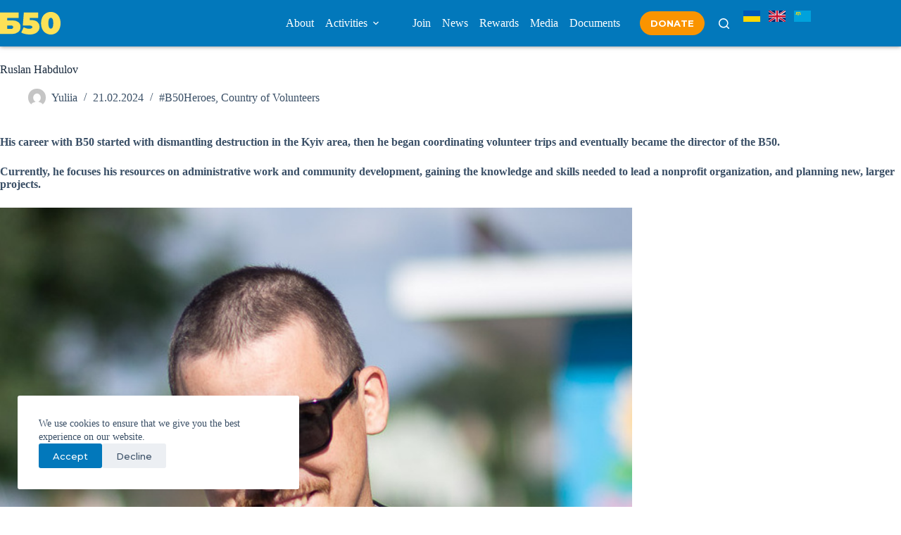

--- FILE ---
content_type: text/html; charset=UTF-8
request_url: https://b50.com.ua/en/2024/16132/
body_size: 36655
content:
<!doctype html>
<html dir="ltr" lang="en-GB" prefix="og: https://ogp.me/ns#">
<head>
	
	<meta charset="UTF-8">
	<meta name="viewport" content="width=device-width, initial-scale=1, maximum-scale=5, viewport-fit=cover">
	<link rel="profile" href="https://gmpg.org/xfn/11">

	<title>Ruslan Habdulov - B50 Volunteer's Community</title>

		<!-- All in One SEO 4.9.3 - aioseo.com -->
	<meta name="description" content="His career with B50 started with dismantling destruction in the Kyiv area, then he began coordinating volunteer trips and eventually became the director of the B50. Currently, he focuses his resources on administrative work and community development, gaining the knowledge and skills needed to lead a nonprofit organization, and planning new, larger projects. Read interview" />
	<meta name="robots" content="max-image-preview:large" />
	<meta name="author" content="Yuliia"/>
	<meta name="google-site-verification" content="n1fCykT2KyQq5aOPV5WnEZ5TSAqX3CJQ4KNMNDFz4YY" />
	<link rel="canonical" href="https://b50.com.ua/en/2024/16132/" />
	<meta name="generator" content="All in One SEO (AIOSEO) 4.9.3" />
		<meta property="og:locale" content="en_GB" />
		<meta property="og:site_name" content="B50 Volunteer&#039;s Community - We are cleaning up the damage caused by the invasion and rebuilding Ukraine and its potential together. Join us!" />
		<meta property="og:type" content="article" />
		<meta property="og:title" content="Ruslan Habdulov - B50 Volunteer&#039;s Community" />
		<meta property="og:description" content="His career with B50 started with dismantling destruction in the Kyiv area, then he began coordinating volunteer trips and eventually became the director of the B50. Currently, he focuses his resources on administrative work and community development, gaining the knowledge and skills needed to lead a nonprofit organization, and planning new, larger projects. Read interview" />
		<meta property="og:url" content="https://b50.com.ua/en/2024/16132/" />
		<meta property="og:image" content="https://b50.com.ua/wp-content/uploads/2023/04/logo_B50_ukr-yellowtext-1.svg" />
		<meta property="og:image:secure_url" content="https://b50.com.ua/wp-content/uploads/2023/04/logo_B50_ukr-yellowtext-1.svg" />
		<meta property="article:published_time" content="2024-02-21T08:00:00+00:00" />
		<meta property="article:modified_time" content="2024-04-05T21:14:01+00:00" />
		<meta name="twitter:card" content="summary_large_image" />
		<meta name="twitter:title" content="Ruslan Habdulov - B50 Volunteer&#039;s Community" />
		<meta name="twitter:description" content="His career with B50 started with dismantling destruction in the Kyiv area, then he began coordinating volunteer trips and eventually became the director of the B50. Currently, he focuses his resources on administrative work and community development, gaining the knowledge and skills needed to lead a nonprofit organization, and planning new, larger projects. Read interview" />
		<meta name="twitter:image" content="https://b50.com.ua/wp-content/uploads/2023/04/logo_B50_ukr-yellowtext-1.svg" />
		<script type="application/ld+json" class="aioseo-schema">
			{"@context":"https:\/\/schema.org","@graph":[{"@type":"BlogPosting","@id":"https:\/\/b50.com.ua\/en\/2024\/16132\/#blogposting","name":"Ruslan Habdulov - B50 Volunteer's Community","headline":"Ruslan Habdulov","author":{"@id":"https:\/\/b50.com.ua\/en\/author\/yuliia\/#author"},"publisher":{"@id":"https:\/\/b50.com.ua\/#organization"},"image":{"@type":"ImageObject","url":"https:\/\/b50.com.ua\/wp-content\/uploads\/2024\/02\/DSC_4671-1.jpg","width":694,"height":694},"datePublished":"2024-02-21T10:00:00+02:00","dateModified":"2024-04-06T00:14:01+03:00","inLanguage":"en-GB","mainEntityOfPage":{"@id":"https:\/\/b50.com.ua\/en\/2024\/16132\/#webpage"},"isPartOf":{"@id":"https:\/\/b50.com.ua\/en\/2024\/16132\/#webpage"},"articleSection":"#B50Heroes, Country of Volunteers, English, pll_65de1cf5d8c97"},{"@type":"BreadcrumbList","@id":"https:\/\/b50.com.ua\/en\/2024\/16132\/#breadcrumblist","itemListElement":[{"@type":"ListItem","@id":"https:\/\/b50.com.ua#listItem","position":1,"name":"Home","item":"https:\/\/b50.com.ua","nextItem":{"@type":"ListItem","@id":"https:\/\/b50.com.ua\/en\/category\/activities-en\/#listItem","name":"Activities"}},{"@type":"ListItem","@id":"https:\/\/b50.com.ua\/en\/category\/activities-en\/#listItem","position":2,"name":"Activities","item":"https:\/\/b50.com.ua\/en\/category\/activities-en\/","nextItem":{"@type":"ListItem","@id":"https:\/\/b50.com.ua\/en\/category\/activities-en\/country-of-volunteers-en\/#listItem","name":"Country of Volunteers"},"previousItem":{"@type":"ListItem","@id":"https:\/\/b50.com.ua#listItem","name":"Home"}},{"@type":"ListItem","@id":"https:\/\/b50.com.ua\/en\/category\/activities-en\/country-of-volunteers-en\/#listItem","position":3,"name":"Country of Volunteers","item":"https:\/\/b50.com.ua\/en\/category\/activities-en\/country-of-volunteers-en\/","nextItem":{"@type":"ListItem","@id":"https:\/\/b50.com.ua\/en\/category\/activities-en\/country-of-volunteers-en\/b50heroes-en\/#listItem","name":"#B50Heroes"},"previousItem":{"@type":"ListItem","@id":"https:\/\/b50.com.ua\/en\/category\/activities-en\/#listItem","name":"Activities"}},{"@type":"ListItem","@id":"https:\/\/b50.com.ua\/en\/category\/activities-en\/country-of-volunteers-en\/b50heroes-en\/#listItem","position":4,"name":"#B50Heroes","item":"https:\/\/b50.com.ua\/en\/category\/activities-en\/country-of-volunteers-en\/b50heroes-en\/","nextItem":{"@type":"ListItem","@id":"https:\/\/b50.com.ua\/en\/2024\/16132\/#listItem","name":"Ruslan Habdulov"},"previousItem":{"@type":"ListItem","@id":"https:\/\/b50.com.ua\/en\/category\/activities-en\/country-of-volunteers-en\/#listItem","name":"Country of Volunteers"}},{"@type":"ListItem","@id":"https:\/\/b50.com.ua\/en\/2024\/16132\/#listItem","position":5,"name":"Ruslan Habdulov","previousItem":{"@type":"ListItem","@id":"https:\/\/b50.com.ua\/en\/category\/activities-en\/country-of-volunteers-en\/b50heroes-en\/#listItem","name":"#B50Heroes"}}]},{"@type":"Organization","@id":"https:\/\/b50.com.ua\/#organization","name":"\u0421\u043f\u0456\u043b\u044c\u043d\u043e\u0442\u0430 \u0432\u043e\u043b\u043e\u043d\u0442\u0435\u0440\u0456\u0432 \u041150","description":"We are cleaning up the damage caused by the invasion and rebuilding Ukraine and its potential together. Join us!","url":"https:\/\/b50.com.ua\/","logo":{"@type":"ImageObject","url":"https:\/\/b50.com.ua\/wp-content\/uploads\/2024\/07\/b50_nc_yellow_.svg","@id":"https:\/\/b50.com.ua\/en\/2024\/16132\/#organizationLogo","width":60,"height":22},"image":{"@id":"https:\/\/b50.com.ua\/en\/2024\/16132\/#organizationLogo"}},{"@type":"Person","@id":"https:\/\/b50.com.ua\/en\/author\/yuliia\/#author","url":"https:\/\/b50.com.ua\/en\/author\/yuliia\/","name":"Yuliia"},{"@type":"WebPage","@id":"https:\/\/b50.com.ua\/en\/2024\/16132\/#webpage","url":"https:\/\/b50.com.ua\/en\/2024\/16132\/","name":"Ruslan Habdulov - B50 Volunteer's Community","description":"His career with B50 started with dismantling destruction in the Kyiv area, then he began coordinating volunteer trips and eventually became the director of the B50. Currently, he focuses his resources on administrative work and community development, gaining the knowledge and skills needed to lead a nonprofit organization, and planning new, larger projects. Read interview","inLanguage":"en-GB","isPartOf":{"@id":"https:\/\/b50.com.ua\/#website"},"breadcrumb":{"@id":"https:\/\/b50.com.ua\/en\/2024\/16132\/#breadcrumblist"},"author":{"@id":"https:\/\/b50.com.ua\/en\/author\/yuliia\/#author"},"creator":{"@id":"https:\/\/b50.com.ua\/en\/author\/yuliia\/#author"},"image":{"@type":"ImageObject","url":"https:\/\/b50.com.ua\/wp-content\/uploads\/2024\/02\/DSC_4671-1.jpg","@id":"https:\/\/b50.com.ua\/en\/2024\/16132\/#mainImage","width":694,"height":694},"primaryImageOfPage":{"@id":"https:\/\/b50.com.ua\/en\/2024\/16132\/#mainImage"},"datePublished":"2024-02-21T10:00:00+02:00","dateModified":"2024-04-06T00:14:01+03:00"},{"@type":"WebSite","@id":"https:\/\/b50.com.ua\/#website","url":"https:\/\/b50.com.ua\/","name":"\u0421\u043f\u0456\u043b\u044c\u043d\u043e\u0442\u0430 \u0432\u043e\u043b\u043e\u043d\u0442\u0435\u0440\u0456\u0432 \u041150","description":"We are cleaning up the damage caused by the invasion and rebuilding Ukraine and its potential together. Join us!","inLanguage":"en-GB","publisher":{"@id":"https:\/\/b50.com.ua\/#organization"}}]}
		</script>
		<!-- All in One SEO -->

<link rel="alternate" href="https://b50.com.ua/2024/15616/" hreflang="uk" />
<link rel="alternate" href="https://b50.com.ua/en/2024/16132/" hreflang="en" />
<link rel='dns-prefetch' href='//fonts.googleapis.com' />
<link rel="alternate" type="application/rss+xml" title="B50 Volunteer&#039;s Community &raquo; Feed" href="https://b50.com.ua/en/feed/" />
<link rel="alternate" type="application/rss+xml" title="B50 Volunteer&#039;s Community &raquo; Comments Feed" href="https://b50.com.ua/en/comments/feed/" />
		<!-- This site uses the Google Analytics by MonsterInsights plugin v9.11.1 - Using Analytics tracking - https://www.monsterinsights.com/ -->
							<script src="//www.googletagmanager.com/gtag/js?id=G-YTL7NJCR92"  data-cfasync="false" data-wpfc-render="false" async></script>
			<script data-cfasync="false" data-wpfc-render="false">
				var mi_version = '9.11.1';
				var mi_track_user = true;
				var mi_no_track_reason = '';
								var MonsterInsightsDefaultLocations = {"page_location":"https:\/\/b50.com.ua\/en\/2024\/16132\/?q=\/en\/2024\/16132\/&"};
								if ( typeof MonsterInsightsPrivacyGuardFilter === 'function' ) {
					var MonsterInsightsLocations = (typeof MonsterInsightsExcludeQuery === 'object') ? MonsterInsightsPrivacyGuardFilter( MonsterInsightsExcludeQuery ) : MonsterInsightsPrivacyGuardFilter( MonsterInsightsDefaultLocations );
				} else {
					var MonsterInsightsLocations = (typeof MonsterInsightsExcludeQuery === 'object') ? MonsterInsightsExcludeQuery : MonsterInsightsDefaultLocations;
				}

								var disableStrs = [
										'ga-disable-G-YTL7NJCR92',
									];

				/* Function to detect opted out users */
				function __gtagTrackerIsOptedOut() {
					for (var index = 0; index < disableStrs.length; index++) {
						if (document.cookie.indexOf(disableStrs[index] + '=true') > -1) {
							return true;
						}
					}

					return false;
				}

				/* Disable tracking if the opt-out cookie exists. */
				if (__gtagTrackerIsOptedOut()) {
					for (var index = 0; index < disableStrs.length; index++) {
						window[disableStrs[index]] = true;
					}
				}

				/* Opt-out function */
				function __gtagTrackerOptout() {
					for (var index = 0; index < disableStrs.length; index++) {
						document.cookie = disableStrs[index] + '=true; expires=Thu, 31 Dec 2099 23:59:59 UTC; path=/';
						window[disableStrs[index]] = true;
					}
				}

				if ('undefined' === typeof gaOptout) {
					function gaOptout() {
						__gtagTrackerOptout();
					}
				}
								window.dataLayer = window.dataLayer || [];

				window.MonsterInsightsDualTracker = {
					helpers: {},
					trackers: {},
				};
				if (mi_track_user) {
					function __gtagDataLayer() {
						dataLayer.push(arguments);
					}

					function __gtagTracker(type, name, parameters) {
						if (!parameters) {
							parameters = {};
						}

						if (parameters.send_to) {
							__gtagDataLayer.apply(null, arguments);
							return;
						}

						if (type === 'event') {
														parameters.send_to = monsterinsights_frontend.v4_id;
							var hookName = name;
							if (typeof parameters['event_category'] !== 'undefined') {
								hookName = parameters['event_category'] + ':' + name;
							}

							if (typeof MonsterInsightsDualTracker.trackers[hookName] !== 'undefined') {
								MonsterInsightsDualTracker.trackers[hookName](parameters);
							} else {
								__gtagDataLayer('event', name, parameters);
							}
							
						} else {
							__gtagDataLayer.apply(null, arguments);
						}
					}

					__gtagTracker('js', new Date());
					__gtagTracker('set', {
						'developer_id.dZGIzZG': true,
											});
					if ( MonsterInsightsLocations.page_location ) {
						__gtagTracker('set', MonsterInsightsLocations);
					}
										__gtagTracker('config', 'G-YTL7NJCR92', {"forceSSL":"true","link_attribution":"true"} );
										window.gtag = __gtagTracker;										(function () {
						/* https://developers.google.com/analytics/devguides/collection/analyticsjs/ */
						/* ga and __gaTracker compatibility shim. */
						var noopfn = function () {
							return null;
						};
						var newtracker = function () {
							return new Tracker();
						};
						var Tracker = function () {
							return null;
						};
						var p = Tracker.prototype;
						p.get = noopfn;
						p.set = noopfn;
						p.send = function () {
							var args = Array.prototype.slice.call(arguments);
							args.unshift('send');
							__gaTracker.apply(null, args);
						};
						var __gaTracker = function () {
							var len = arguments.length;
							if (len === 0) {
								return;
							}
							var f = arguments[len - 1];
							if (typeof f !== 'object' || f === null || typeof f.hitCallback !== 'function') {
								if ('send' === arguments[0]) {
									var hitConverted, hitObject = false, action;
									if ('event' === arguments[1]) {
										if ('undefined' !== typeof arguments[3]) {
											hitObject = {
												'eventAction': arguments[3],
												'eventCategory': arguments[2],
												'eventLabel': arguments[4],
												'value': arguments[5] ? arguments[5] : 1,
											}
										}
									}
									if ('pageview' === arguments[1]) {
										if ('undefined' !== typeof arguments[2]) {
											hitObject = {
												'eventAction': 'page_view',
												'page_path': arguments[2],
											}
										}
									}
									if (typeof arguments[2] === 'object') {
										hitObject = arguments[2];
									}
									if (typeof arguments[5] === 'object') {
										Object.assign(hitObject, arguments[5]);
									}
									if ('undefined' !== typeof arguments[1].hitType) {
										hitObject = arguments[1];
										if ('pageview' === hitObject.hitType) {
											hitObject.eventAction = 'page_view';
										}
									}
									if (hitObject) {
										action = 'timing' === arguments[1].hitType ? 'timing_complete' : hitObject.eventAction;
										hitConverted = mapArgs(hitObject);
										__gtagTracker('event', action, hitConverted);
									}
								}
								return;
							}

							function mapArgs(args) {
								var arg, hit = {};
								var gaMap = {
									'eventCategory': 'event_category',
									'eventAction': 'event_action',
									'eventLabel': 'event_label',
									'eventValue': 'event_value',
									'nonInteraction': 'non_interaction',
									'timingCategory': 'event_category',
									'timingVar': 'name',
									'timingValue': 'value',
									'timingLabel': 'event_label',
									'page': 'page_path',
									'location': 'page_location',
									'title': 'page_title',
									'referrer' : 'page_referrer',
								};
								for (arg in args) {
																		if (!(!args.hasOwnProperty(arg) || !gaMap.hasOwnProperty(arg))) {
										hit[gaMap[arg]] = args[arg];
									} else {
										hit[arg] = args[arg];
									}
								}
								return hit;
							}

							try {
								f.hitCallback();
							} catch (ex) {
							}
						};
						__gaTracker.create = newtracker;
						__gaTracker.getByName = newtracker;
						__gaTracker.getAll = function () {
							return [];
						};
						__gaTracker.remove = noopfn;
						__gaTracker.loaded = true;
						window['__gaTracker'] = __gaTracker;
					})();
									} else {
										console.log("");
					(function () {
						function __gtagTracker() {
							return null;
						}

						window['__gtagTracker'] = __gtagTracker;
						window['gtag'] = __gtagTracker;
					})();
									}
			</script>
							<!-- / Google Analytics by MonsterInsights -->
		<link rel='stylesheet' id='blocksy-dynamic-global-css' href='https://b50.com.ua/wp-content/uploads/blocksy/css/global.css?ver=91592' media='all' />
<link rel='stylesheet' id='wp-block-library-css' href='https://b50.com.ua/wp-includes/css/dist/block-library/style.min.css?ver=6.6.4' media='all' />
<link rel='stylesheet' id='aioseo/css/src/vue/standalone/blocks/table-of-contents/global.scss-css' href='https://b50.com.ua/wp-content/plugins/all-in-one-seo-pack/dist/Lite/assets/css/table-of-contents/global.e90f6d47.css?ver=4.9.3' media='all' />
<style id='ctc-term-title-style-inline-css'>
.ctc-block-controls-dropdown .components-base-control__field{margin:0 !important}

</style>
<style id='ctc-copy-button-style-inline-css'>
.wp-block-ctc-copy-button{font-size:14px;line-height:normal;padding:8px 16px;border-width:1px;border-style:solid;border-color:inherit;border-radius:4px;cursor:pointer;display:inline-block}.ctc-copy-button-textarea{display:none !important}
</style>
<style id='ctc-copy-icon-style-inline-css'>
.wp-block-ctc-copy-icon .ctc-block-copy-icon{background:rgba(0,0,0,0);padding:0;margin:0;position:relative;cursor:pointer}.wp-block-ctc-copy-icon .ctc-block-copy-icon .check-icon{display:none}.wp-block-ctc-copy-icon .ctc-block-copy-icon svg{height:1em;width:1em}.wp-block-ctc-copy-icon .ctc-block-copy-icon::after{position:absolute;content:attr(aria-label);padding:.5em .75em;right:100%;color:#fff;background:#24292f;font-size:11px;border-radius:6px;line-height:1;right:100%;bottom:50%;margin-right:6px;-webkit-transform:translateY(50%);transform:translateY(50%)}.wp-block-ctc-copy-icon .ctc-block-copy-icon::before{content:"";top:50%;bottom:50%;left:-7px;margin-top:-6px;border:6px solid rgba(0,0,0,0);border-left-color:#24292f;position:absolute}.wp-block-ctc-copy-icon .ctc-block-copy-icon::after,.wp-block-ctc-copy-icon .ctc-block-copy-icon::before{opacity:0;visibility:hidden;-webkit-transition:opacity .2s ease-in-out,visibility .2s ease-in-out;transition:opacity .2s ease-in-out,visibility .2s ease-in-out}.wp-block-ctc-copy-icon .ctc-block-copy-icon.copied::after,.wp-block-ctc-copy-icon .ctc-block-copy-icon.copied::before{opacity:1;visibility:visible;-webkit-transition:opacity .2s ease-in-out,visibility .2s ease-in-out;transition:opacity .2s ease-in-out,visibility .2s ease-in-out}.wp-block-ctc-copy-icon .ctc-block-copy-icon.copied .check-icon{display:inline-block}.wp-block-ctc-copy-icon .ctc-block-copy-icon.copied .copy-icon{display:none !important}.ctc-copy-icon-textarea{display:none !important}
</style>
<style id='ctc-social-share-style-inline-css'>
.wp-block-ctc-social-share{display:-webkit-box;display:-ms-flexbox;display:flex;-webkit-box-align:center;-ms-flex-align:center;align-items:center;gap:8px}.wp-block-ctc-social-share svg{height:16px;width:16px}.wp-block-ctc-social-share a{display:-webkit-inline-box;display:-ms-inline-flexbox;display:inline-flex}.wp-block-ctc-social-share a:focus{outline:none}
</style>
<style id='psb-parallax-style-inline-css'>
.dashicons{font-family:dashicons!important}.wp-block-psb-parallax a{text-decoration:none}.wp-block-psb-parallax *{box-sizing:border-box}.wp-block-psb-parallax .psbParallaxImg{height:1920px;left:50%;pointer-events:none;position:absolute;top:0;transform:translate(-50%);width:100%;z-index:0}.wp-block-psb-parallax .psbParallaxSection{color:#fff;display:flex;flex-direction:column;height:100%;max-height:100%;width:100%;z-index:1}.wp-block-psb-parallax .psbParallaxSection *{z-index:1}.wp-block-psb-parallax .psbParallaxSection .block-editor-block-list__layout>*,.wp-block-psb-parallax .psbParallaxSection p{max-width:100%}.wp-block-psb-parallax .BPBlurEffectParallax{box-sizing:border-box}.wp-block-psb-parallax .BPBlurEffectParallax .hero{align-items:center;color:#fff;display:flex;justify-content:center;overflow:hidden!important;position:relative}.wp-block-psb-parallax .BPBlurEffectParallax .hero .hero-content{z-index:10}.wp-block-psb-parallax .BPBlurEffectParallax .hero:before{content:"";height:100%;left:0;position:absolute;top:0;width:100%;z-index:1}.wp-block-psb-parallax .BPBlurEffectParallax .hero-bg{background-position:50%;background-size:cover;height:100%;left:0;position:absolute;top:0;transition:filter .3s ease-out;width:100%;will-change:transform,filter}.wp-block-psb-parallax .BPVerticalParallax{position:relative}.wp-block-psb-parallax .BPVerticalParallax .parallax-item{align-items:center;background-attachment:fixed!important;color:#fff;display:flex;justify-content:center}@media(min-width:641px)and (max-width:1024px){.wp-block-psb-parallax .BPVerticalParallax .parallax-item .text-cont{width:80%}}@media(max-width:480px){.wp-block-psb-parallax .BPVerticalParallax .parallax-item .text-cont{padding:0 16px;width:100%}}.wp-block-psb-parallax .bpParticleParallax{position:relative}.wp-block-psb-parallax .bpParticleParallax *{box-sizing:border-box}.wp-block-psb-parallax .bpParticleParallax .hero-container{align-items:center;color:#fff;display:flex;justify-content:center;overflow:hidden;position:relative}.wp-block-psb-parallax .bpParticleParallax canvas#particles-canvas{inset:0;position:absolute;z-index:0}.wp-block-psb-parallax .bpParticleParallax .hero-content{height:100%;position:relative;transition:transform .1s ease-out;will-change:transform;z-index:1}.wp-block-psb-parallax .bpParticleParallax .floating-cube{height:150px;position:absolute;transform-style:preserve-3d;width:150px}.wp-block-psb-parallax .bpParticleParallax .face{-webkit-backdrop-filter:blur(2px);backdrop-filter:blur(2px);background:rgba(34,211,238,.05);border:1px solid hsla(0,0%,100%,.11);height:150px;position:absolute;width:150px}.wp-block-psb-parallax .bpParticleParallax .front{transform:translateZ(75px)}.wp-block-psb-parallax .bpParticleParallax .back{transform:rotateY(180deg) translateZ(75px)}.wp-block-psb-parallax .bpParticleParallax .right{transform:rotateY(90deg) translateZ(75px)}.wp-block-psb-parallax .bpParticleParallax .left{transform:rotateY(-90deg) translateZ(75px)}.wp-block-psb-parallax .bpParticleParallax .top{transform:rotateX(90deg) translateZ(75px)}.wp-block-psb-parallax .bpParticleParallax .bottom{transform:rotateX(-90deg) translateZ(75px)}.wp-block-psb-parallax .bplThreeImageParallax{position:relative}.wp-block-psb-parallax .bplThreeImageParallax *{box-sizing:border-box}.wp-block-psb-parallax .bplThreeImageParallax .parallax-hero{align-items:center;background:#fff;color:#fff;display:flex;height:100vh;justify-content:center;overflow:hidden;position:relative;width:100%}.wp-block-psb-parallax .bplThreeImageParallax .bg-layer{inset:0;position:absolute;z-index:0}.wp-block-psb-parallax .bplThreeImageParallax .bg-top{clip-path:polygon(0 0,100% 0,100% 100%,0 70%)}.wp-block-psb-parallax .bplThreeImageParallax .bg-bottom{clip-path:polygon(0 65%,100% 95%,100% 100%,0 100%)}.wp-block-psb-parallax .bplThreeImageParallax .hero-content{align-items:center;display:flex;height:100%;justify-content:center;position:relative;transition:transform .1s ease-out;width:100%;will-change:transform;z-index:10}.wp-block-psb-parallax .bplThreeImageParallax #leaves-container svg{position:absolute;z-index:0}.wp-block-psb-parallax .bpl-psb-view-update-modal{align-items:center;-webkit-backdrop-filter:blur(4px);backdrop-filter:blur(4px);background:rgba(0,0,0,.45);display:flex;inset:0;justify-content:center;position:absolute!important;z-index:120}.wp-block-psb-parallax .bpl-psb-view-update-modal .container{align-items:center;animation:fadeIn .3s ease;background-color:#fff;border-radius:16px;box-shadow:0 10px 30px rgba(0,0,0,.2);display:flex;flex-direction:column;justify-content:center;padding:24px;text-align:center;width:420px}.wp-block-psb-parallax .bpl-psb-view-update-modal .container .heading{color:#111;font-size:18px;font-weight:600;line-height:1.5;margin-bottom:20px}.wp-block-psb-parallax .bpl-psb-view-update-modal .container .heading span{color:#0ea5e9}.wp-block-psb-parallax .bpl-psb-view-update-modal .container .btn{background:linear-gradient(90deg,#0ea5e9,#0284c7);border:none;border-radius:8px;color:#fff;cursor:pointer;font-size:16px;font-weight:600;padding:14px 28px;transition:transform .2s ease,background .2s ease}.wp-block-psb-parallax .bpl-psb-view-update-modal .container .btn:hover{background:linear-gradient(90deg,#0284c7,#0ea5e9);transform:translateY(-2px)}

</style>
<link rel='stylesheet' id='fontawesome-free-css' href='https://b50.com.ua/wp-content/plugins/getwid/vendors/fontawesome-free/css/all.min.css?ver=5.5.0' media='all' />
<link rel='stylesheet' id='slick-css' href='https://b50.com.ua/wp-content/plugins/getwid/vendors/slick/slick/slick.min.css?ver=1.9.0' media='all' />
<link rel='stylesheet' id='slick-theme-css' href='https://b50.com.ua/wp-content/plugins/getwid/vendors/slick/slick/slick-theme.min.css?ver=1.9.0' media='all' />
<link rel='stylesheet' id='mp-fancybox-css' href='https://b50.com.ua/wp-content/plugins/getwid/vendors/mp-fancybox/jquery.fancybox.min.css?ver=3.5.7-mp.1' media='all' />
<link rel='stylesheet' id='getwid-blocks-css' href='https://b50.com.ua/wp-content/plugins/getwid/assets/css/blocks.style.css?ver=2.1.3' media='all' />
<style id='getwid-blocks-inline-css'>
.wp-block-getwid-section .wp-block-getwid-section__wrapper .wp-block-getwid-section__inner-wrapper{max-width: 1240px;}
</style>
<style id='global-styles-inline-css'>
:root{--wp--preset--aspect-ratio--square: 1;--wp--preset--aspect-ratio--4-3: 4/3;--wp--preset--aspect-ratio--3-4: 3/4;--wp--preset--aspect-ratio--3-2: 3/2;--wp--preset--aspect-ratio--2-3: 2/3;--wp--preset--aspect-ratio--16-9: 16/9;--wp--preset--aspect-ratio--9-16: 9/16;--wp--preset--color--black: #000000;--wp--preset--color--cyan-bluish-gray: #abb8c3;--wp--preset--color--white: #ffffff;--wp--preset--color--pale-pink: #f78da7;--wp--preset--color--vivid-red: #cf2e2e;--wp--preset--color--luminous-vivid-orange: #ff6900;--wp--preset--color--luminous-vivid-amber: #fcb900;--wp--preset--color--light-green-cyan: #7bdcb5;--wp--preset--color--vivid-green-cyan: #00d084;--wp--preset--color--pale-cyan-blue: #8ed1fc;--wp--preset--color--vivid-cyan-blue: #0693e3;--wp--preset--color--vivid-purple: #9b51e0;--wp--preset--color--palette-color-1: var(--theme-palette-color-1, #0278BB);--wp--preset--color--palette-color-2: var(--theme-palette-color-2, #0278BB);--wp--preset--color--palette-color-3: var(--theme-palette-color-3, #3A4F66);--wp--preset--color--palette-color-4: var(--theme-palette-color-4, #192a3d);--wp--preset--color--palette-color-5: var(--theme-palette-color-5, #e1e8ed);--wp--preset--color--palette-color-6: var(--theme-palette-color-6, #f2f5f7);--wp--preset--color--palette-color-7: var(--theme-palette-color-7, #FAFBFC);--wp--preset--color--palette-color-8: var(--theme-palette-color-8, #ffffff);--wp--preset--gradient--vivid-cyan-blue-to-vivid-purple: linear-gradient(135deg,rgba(6,147,227,1) 0%,rgb(155,81,224) 100%);--wp--preset--gradient--light-green-cyan-to-vivid-green-cyan: linear-gradient(135deg,rgb(122,220,180) 0%,rgb(0,208,130) 100%);--wp--preset--gradient--luminous-vivid-amber-to-luminous-vivid-orange: linear-gradient(135deg,rgba(252,185,0,1) 0%,rgba(255,105,0,1) 100%);--wp--preset--gradient--luminous-vivid-orange-to-vivid-red: linear-gradient(135deg,rgba(255,105,0,1) 0%,rgb(207,46,46) 100%);--wp--preset--gradient--very-light-gray-to-cyan-bluish-gray: linear-gradient(135deg,rgb(238,238,238) 0%,rgb(169,184,195) 100%);--wp--preset--gradient--cool-to-warm-spectrum: linear-gradient(135deg,rgb(74,234,220) 0%,rgb(151,120,209) 20%,rgb(207,42,186) 40%,rgb(238,44,130) 60%,rgb(251,105,98) 80%,rgb(254,248,76) 100%);--wp--preset--gradient--blush-light-purple: linear-gradient(135deg,rgb(255,206,236) 0%,rgb(152,150,240) 100%);--wp--preset--gradient--blush-bordeaux: linear-gradient(135deg,rgb(254,205,165) 0%,rgb(254,45,45) 50%,rgb(107,0,62) 100%);--wp--preset--gradient--luminous-dusk: linear-gradient(135deg,rgb(255,203,112) 0%,rgb(199,81,192) 50%,rgb(65,88,208) 100%);--wp--preset--gradient--pale-ocean: linear-gradient(135deg,rgb(255,245,203) 0%,rgb(182,227,212) 50%,rgb(51,167,181) 100%);--wp--preset--gradient--electric-grass: linear-gradient(135deg,rgb(202,248,128) 0%,rgb(113,206,126) 100%);--wp--preset--gradient--midnight: linear-gradient(135deg,rgb(2,3,129) 0%,rgb(40,116,252) 100%);--wp--preset--gradient--juicy-peach: linear-gradient(to right, #ffecd2 0%, #fcb69f 100%);--wp--preset--gradient--young-passion: linear-gradient(to right, #ff8177 0%, #ff867a 0%, #ff8c7f 21%, #f99185 52%, #cf556c 78%, #b12a5b 100%);--wp--preset--gradient--true-sunset: linear-gradient(to right, #fa709a 0%, #fee140 100%);--wp--preset--gradient--morpheus-den: linear-gradient(to top, #30cfd0 0%, #330867 100%);--wp--preset--gradient--plum-plate: linear-gradient(135deg, #667eea 0%, #764ba2 100%);--wp--preset--gradient--aqua-splash: linear-gradient(15deg, #13547a 0%, #80d0c7 100%);--wp--preset--gradient--love-kiss: linear-gradient(to top, #ff0844 0%, #ffb199 100%);--wp--preset--gradient--new-retrowave: linear-gradient(to top, #3b41c5 0%, #a981bb 49%, #ffc8a9 100%);--wp--preset--gradient--plum-bath: linear-gradient(to top, #cc208e 0%, #6713d2 100%);--wp--preset--gradient--high-flight: linear-gradient(to right, #0acffe 0%, #495aff 100%);--wp--preset--gradient--teen-party: linear-gradient(-225deg, #FF057C 0%, #8D0B93 50%, #321575 100%);--wp--preset--gradient--fabled-sunset: linear-gradient(-225deg, #231557 0%, #44107A 29%, #FF1361 67%, #FFF800 100%);--wp--preset--gradient--arielle-smile: radial-gradient(circle 248px at center, #16d9e3 0%, #30c7ec 47%, #46aef7 100%);--wp--preset--gradient--itmeo-branding: linear-gradient(180deg, #2af598 0%, #009efd 100%);--wp--preset--gradient--deep-blue: linear-gradient(to right, #6a11cb 0%, #2575fc 100%);--wp--preset--gradient--strong-bliss: linear-gradient(to right, #f78ca0 0%, #f9748f 19%, #fd868c 60%, #fe9a8b 100%);--wp--preset--gradient--sweet-period: linear-gradient(to top, #3f51b1 0%, #5a55ae 13%, #7b5fac 25%, #8f6aae 38%, #a86aa4 50%, #cc6b8e 62%, #f18271 75%, #f3a469 87%, #f7c978 100%);--wp--preset--gradient--purple-division: linear-gradient(to top, #7028e4 0%, #e5b2ca 100%);--wp--preset--gradient--cold-evening: linear-gradient(to top, #0c3483 0%, #a2b6df 100%, #6b8cce 100%, #a2b6df 100%);--wp--preset--gradient--mountain-rock: linear-gradient(to right, #868f96 0%, #596164 100%);--wp--preset--gradient--desert-hump: linear-gradient(to top, #c79081 0%, #dfa579 100%);--wp--preset--gradient--ethernal-constance: linear-gradient(to top, #09203f 0%, #537895 100%);--wp--preset--gradient--happy-memories: linear-gradient(-60deg, #ff5858 0%, #f09819 100%);--wp--preset--gradient--grown-early: linear-gradient(to top, #0ba360 0%, #3cba92 100%);--wp--preset--gradient--morning-salad: linear-gradient(-225deg, #B7F8DB 0%, #50A7C2 100%);--wp--preset--gradient--night-call: linear-gradient(-225deg, #AC32E4 0%, #7918F2 48%, #4801FF 100%);--wp--preset--gradient--mind-crawl: linear-gradient(-225deg, #473B7B 0%, #3584A7 51%, #30D2BE 100%);--wp--preset--gradient--angel-care: linear-gradient(-225deg, #FFE29F 0%, #FFA99F 48%, #FF719A 100%);--wp--preset--gradient--juicy-cake: linear-gradient(to top, #e14fad 0%, #f9d423 100%);--wp--preset--gradient--rich-metal: linear-gradient(to right, #d7d2cc 0%, #304352 100%);--wp--preset--gradient--mole-hall: linear-gradient(-20deg, #616161 0%, #9bc5c3 100%);--wp--preset--gradient--cloudy-knoxville: linear-gradient(120deg, #fdfbfb 0%, #ebedee 100%);--wp--preset--gradient--soft-grass: linear-gradient(to top, #c1dfc4 0%, #deecdd 100%);--wp--preset--gradient--saint-petersburg: linear-gradient(135deg, #f5f7fa 0%, #c3cfe2 100%);--wp--preset--gradient--everlasting-sky: linear-gradient(135deg, #fdfcfb 0%, #e2d1c3 100%);--wp--preset--gradient--kind-steel: linear-gradient(-20deg, #e9defa 0%, #fbfcdb 100%);--wp--preset--gradient--over-sun: linear-gradient(60deg, #abecd6 0%, #fbed96 100%);--wp--preset--gradient--premium-white: linear-gradient(to top, #d5d4d0 0%, #d5d4d0 1%, #eeeeec 31%, #efeeec 75%, #e9e9e7 100%);--wp--preset--gradient--clean-mirror: linear-gradient(45deg, #93a5cf 0%, #e4efe9 100%);--wp--preset--gradient--wild-apple: linear-gradient(to top, #d299c2 0%, #fef9d7 100%);--wp--preset--gradient--snow-again: linear-gradient(to top, #e6e9f0 0%, #eef1f5 100%);--wp--preset--gradient--confident-cloud: linear-gradient(to top, #dad4ec 0%, #dad4ec 1%, #f3e7e9 100%);--wp--preset--gradient--glass-water: linear-gradient(to top, #dfe9f3 0%, white 100%);--wp--preset--gradient--perfect-white: linear-gradient(-225deg, #E3FDF5 0%, #FFE6FA 100%);--wp--preset--font-size--small: 13px;--wp--preset--font-size--medium: 20px;--wp--preset--font-size--large: clamp(22px, 1.375rem + ((1vw - 3.2px) * 0.625), 30px);--wp--preset--font-size--x-large: clamp(30px, 1.875rem + ((1vw - 3.2px) * 1.563), 50px);--wp--preset--font-size--xx-large: clamp(45px, 2.813rem + ((1vw - 3.2px) * 2.734), 80px);--wp--preset--spacing--20: 0.44rem;--wp--preset--spacing--30: 0.67rem;--wp--preset--spacing--40: 1rem;--wp--preset--spacing--50: 1.5rem;--wp--preset--spacing--60: 2.25rem;--wp--preset--spacing--70: 3.38rem;--wp--preset--spacing--80: 5.06rem;--wp--preset--shadow--natural: 6px 6px 9px rgba(0, 0, 0, 0.2);--wp--preset--shadow--deep: 12px 12px 50px rgba(0, 0, 0, 0.4);--wp--preset--shadow--sharp: 6px 6px 0px rgba(0, 0, 0, 0.2);--wp--preset--shadow--outlined: 6px 6px 0px -3px rgba(255, 255, 255, 1), 6px 6px rgba(0, 0, 0, 1);--wp--preset--shadow--crisp: 6px 6px 0px rgba(0, 0, 0, 1);}:root { --wp--style--global--content-size: var(--theme-block-max-width);--wp--style--global--wide-size: var(--theme-block-wide-max-width); }:where(body) { margin: 0; }.wp-site-blocks > .alignleft { float: left; margin-right: 2em; }.wp-site-blocks > .alignright { float: right; margin-left: 2em; }.wp-site-blocks > .aligncenter { justify-content: center; margin-left: auto; margin-right: auto; }:where(.wp-site-blocks) > * { margin-block-start: var(--theme-content-spacing); margin-block-end: 0; }:where(.wp-site-blocks) > :first-child { margin-block-start: 0; }:where(.wp-site-blocks) > :last-child { margin-block-end: 0; }:root { --wp--style--block-gap: var(--theme-content-spacing); }:root :where(.is-layout-flow) > :first-child{margin-block-start: 0;}:root :where(.is-layout-flow) > :last-child{margin-block-end: 0;}:root :where(.is-layout-flow) > *{margin-block-start: var(--theme-content-spacing);margin-block-end: 0;}:root :where(.is-layout-constrained) > :first-child{margin-block-start: 0;}:root :where(.is-layout-constrained) > :last-child{margin-block-end: 0;}:root :where(.is-layout-constrained) > *{margin-block-start: var(--theme-content-spacing);margin-block-end: 0;}:root :where(.is-layout-flex){gap: var(--theme-content-spacing);}:root :where(.is-layout-grid){gap: var(--theme-content-spacing);}.is-layout-flow > .alignleft{float: left;margin-inline-start: 0;margin-inline-end: 2em;}.is-layout-flow > .alignright{float: right;margin-inline-start: 2em;margin-inline-end: 0;}.is-layout-flow > .aligncenter{margin-left: auto !important;margin-right: auto !important;}.is-layout-constrained > .alignleft{float: left;margin-inline-start: 0;margin-inline-end: 2em;}.is-layout-constrained > .alignright{float: right;margin-inline-start: 2em;margin-inline-end: 0;}.is-layout-constrained > .aligncenter{margin-left: auto !important;margin-right: auto !important;}.is-layout-constrained > :where(:not(.alignleft):not(.alignright):not(.alignfull)){max-width: var(--wp--style--global--content-size);margin-left: auto !important;margin-right: auto !important;}.is-layout-constrained > .alignwide{max-width: var(--wp--style--global--wide-size);}body .is-layout-flex{display: flex;}.is-layout-flex{flex-wrap: wrap;align-items: center;}.is-layout-flex > :is(*, div){margin: 0;}body .is-layout-grid{display: grid;}.is-layout-grid > :is(*, div){margin: 0;}body{padding-top: 0px;padding-right: 0px;padding-bottom: 0px;padding-left: 0px;}.has-black-color{color: var(--wp--preset--color--black) !important;}.has-cyan-bluish-gray-color{color: var(--wp--preset--color--cyan-bluish-gray) !important;}.has-white-color{color: var(--wp--preset--color--white) !important;}.has-pale-pink-color{color: var(--wp--preset--color--pale-pink) !important;}.has-vivid-red-color{color: var(--wp--preset--color--vivid-red) !important;}.has-luminous-vivid-orange-color{color: var(--wp--preset--color--luminous-vivid-orange) !important;}.has-luminous-vivid-amber-color{color: var(--wp--preset--color--luminous-vivid-amber) !important;}.has-light-green-cyan-color{color: var(--wp--preset--color--light-green-cyan) !important;}.has-vivid-green-cyan-color{color: var(--wp--preset--color--vivid-green-cyan) !important;}.has-pale-cyan-blue-color{color: var(--wp--preset--color--pale-cyan-blue) !important;}.has-vivid-cyan-blue-color{color: var(--wp--preset--color--vivid-cyan-blue) !important;}.has-vivid-purple-color{color: var(--wp--preset--color--vivid-purple) !important;}.has-palette-color-1-color{color: var(--wp--preset--color--palette-color-1) !important;}.has-palette-color-2-color{color: var(--wp--preset--color--palette-color-2) !important;}.has-palette-color-3-color{color: var(--wp--preset--color--palette-color-3) !important;}.has-palette-color-4-color{color: var(--wp--preset--color--palette-color-4) !important;}.has-palette-color-5-color{color: var(--wp--preset--color--palette-color-5) !important;}.has-palette-color-6-color{color: var(--wp--preset--color--palette-color-6) !important;}.has-palette-color-7-color{color: var(--wp--preset--color--palette-color-7) !important;}.has-palette-color-8-color{color: var(--wp--preset--color--palette-color-8) !important;}.has-black-background-color{background-color: var(--wp--preset--color--black) !important;}.has-cyan-bluish-gray-background-color{background-color: var(--wp--preset--color--cyan-bluish-gray) !important;}.has-white-background-color{background-color: var(--wp--preset--color--white) !important;}.has-pale-pink-background-color{background-color: var(--wp--preset--color--pale-pink) !important;}.has-vivid-red-background-color{background-color: var(--wp--preset--color--vivid-red) !important;}.has-luminous-vivid-orange-background-color{background-color: var(--wp--preset--color--luminous-vivid-orange) !important;}.has-luminous-vivid-amber-background-color{background-color: var(--wp--preset--color--luminous-vivid-amber) !important;}.has-light-green-cyan-background-color{background-color: var(--wp--preset--color--light-green-cyan) !important;}.has-vivid-green-cyan-background-color{background-color: var(--wp--preset--color--vivid-green-cyan) !important;}.has-pale-cyan-blue-background-color{background-color: var(--wp--preset--color--pale-cyan-blue) !important;}.has-vivid-cyan-blue-background-color{background-color: var(--wp--preset--color--vivid-cyan-blue) !important;}.has-vivid-purple-background-color{background-color: var(--wp--preset--color--vivid-purple) !important;}.has-palette-color-1-background-color{background-color: var(--wp--preset--color--palette-color-1) !important;}.has-palette-color-2-background-color{background-color: var(--wp--preset--color--palette-color-2) !important;}.has-palette-color-3-background-color{background-color: var(--wp--preset--color--palette-color-3) !important;}.has-palette-color-4-background-color{background-color: var(--wp--preset--color--palette-color-4) !important;}.has-palette-color-5-background-color{background-color: var(--wp--preset--color--palette-color-5) !important;}.has-palette-color-6-background-color{background-color: var(--wp--preset--color--palette-color-6) !important;}.has-palette-color-7-background-color{background-color: var(--wp--preset--color--palette-color-7) !important;}.has-palette-color-8-background-color{background-color: var(--wp--preset--color--palette-color-8) !important;}.has-black-border-color{border-color: var(--wp--preset--color--black) !important;}.has-cyan-bluish-gray-border-color{border-color: var(--wp--preset--color--cyan-bluish-gray) !important;}.has-white-border-color{border-color: var(--wp--preset--color--white) !important;}.has-pale-pink-border-color{border-color: var(--wp--preset--color--pale-pink) !important;}.has-vivid-red-border-color{border-color: var(--wp--preset--color--vivid-red) !important;}.has-luminous-vivid-orange-border-color{border-color: var(--wp--preset--color--luminous-vivid-orange) !important;}.has-luminous-vivid-amber-border-color{border-color: var(--wp--preset--color--luminous-vivid-amber) !important;}.has-light-green-cyan-border-color{border-color: var(--wp--preset--color--light-green-cyan) !important;}.has-vivid-green-cyan-border-color{border-color: var(--wp--preset--color--vivid-green-cyan) !important;}.has-pale-cyan-blue-border-color{border-color: var(--wp--preset--color--pale-cyan-blue) !important;}.has-vivid-cyan-blue-border-color{border-color: var(--wp--preset--color--vivid-cyan-blue) !important;}.has-vivid-purple-border-color{border-color: var(--wp--preset--color--vivid-purple) !important;}.has-palette-color-1-border-color{border-color: var(--wp--preset--color--palette-color-1) !important;}.has-palette-color-2-border-color{border-color: var(--wp--preset--color--palette-color-2) !important;}.has-palette-color-3-border-color{border-color: var(--wp--preset--color--palette-color-3) !important;}.has-palette-color-4-border-color{border-color: var(--wp--preset--color--palette-color-4) !important;}.has-palette-color-5-border-color{border-color: var(--wp--preset--color--palette-color-5) !important;}.has-palette-color-6-border-color{border-color: var(--wp--preset--color--palette-color-6) !important;}.has-palette-color-7-border-color{border-color: var(--wp--preset--color--palette-color-7) !important;}.has-palette-color-8-border-color{border-color: var(--wp--preset--color--palette-color-8) !important;}.has-vivid-cyan-blue-to-vivid-purple-gradient-background{background: var(--wp--preset--gradient--vivid-cyan-blue-to-vivid-purple) !important;}.has-light-green-cyan-to-vivid-green-cyan-gradient-background{background: var(--wp--preset--gradient--light-green-cyan-to-vivid-green-cyan) !important;}.has-luminous-vivid-amber-to-luminous-vivid-orange-gradient-background{background: var(--wp--preset--gradient--luminous-vivid-amber-to-luminous-vivid-orange) !important;}.has-luminous-vivid-orange-to-vivid-red-gradient-background{background: var(--wp--preset--gradient--luminous-vivid-orange-to-vivid-red) !important;}.has-very-light-gray-to-cyan-bluish-gray-gradient-background{background: var(--wp--preset--gradient--very-light-gray-to-cyan-bluish-gray) !important;}.has-cool-to-warm-spectrum-gradient-background{background: var(--wp--preset--gradient--cool-to-warm-spectrum) !important;}.has-blush-light-purple-gradient-background{background: var(--wp--preset--gradient--blush-light-purple) !important;}.has-blush-bordeaux-gradient-background{background: var(--wp--preset--gradient--blush-bordeaux) !important;}.has-luminous-dusk-gradient-background{background: var(--wp--preset--gradient--luminous-dusk) !important;}.has-pale-ocean-gradient-background{background: var(--wp--preset--gradient--pale-ocean) !important;}.has-electric-grass-gradient-background{background: var(--wp--preset--gradient--electric-grass) !important;}.has-midnight-gradient-background{background: var(--wp--preset--gradient--midnight) !important;}.has-juicy-peach-gradient-background{background: var(--wp--preset--gradient--juicy-peach) !important;}.has-young-passion-gradient-background{background: var(--wp--preset--gradient--young-passion) !important;}.has-true-sunset-gradient-background{background: var(--wp--preset--gradient--true-sunset) !important;}.has-morpheus-den-gradient-background{background: var(--wp--preset--gradient--morpheus-den) !important;}.has-plum-plate-gradient-background{background: var(--wp--preset--gradient--plum-plate) !important;}.has-aqua-splash-gradient-background{background: var(--wp--preset--gradient--aqua-splash) !important;}.has-love-kiss-gradient-background{background: var(--wp--preset--gradient--love-kiss) !important;}.has-new-retrowave-gradient-background{background: var(--wp--preset--gradient--new-retrowave) !important;}.has-plum-bath-gradient-background{background: var(--wp--preset--gradient--plum-bath) !important;}.has-high-flight-gradient-background{background: var(--wp--preset--gradient--high-flight) !important;}.has-teen-party-gradient-background{background: var(--wp--preset--gradient--teen-party) !important;}.has-fabled-sunset-gradient-background{background: var(--wp--preset--gradient--fabled-sunset) !important;}.has-arielle-smile-gradient-background{background: var(--wp--preset--gradient--arielle-smile) !important;}.has-itmeo-branding-gradient-background{background: var(--wp--preset--gradient--itmeo-branding) !important;}.has-deep-blue-gradient-background{background: var(--wp--preset--gradient--deep-blue) !important;}.has-strong-bliss-gradient-background{background: var(--wp--preset--gradient--strong-bliss) !important;}.has-sweet-period-gradient-background{background: var(--wp--preset--gradient--sweet-period) !important;}.has-purple-division-gradient-background{background: var(--wp--preset--gradient--purple-division) !important;}.has-cold-evening-gradient-background{background: var(--wp--preset--gradient--cold-evening) !important;}.has-mountain-rock-gradient-background{background: var(--wp--preset--gradient--mountain-rock) !important;}.has-desert-hump-gradient-background{background: var(--wp--preset--gradient--desert-hump) !important;}.has-ethernal-constance-gradient-background{background: var(--wp--preset--gradient--ethernal-constance) !important;}.has-happy-memories-gradient-background{background: var(--wp--preset--gradient--happy-memories) !important;}.has-grown-early-gradient-background{background: var(--wp--preset--gradient--grown-early) !important;}.has-morning-salad-gradient-background{background: var(--wp--preset--gradient--morning-salad) !important;}.has-night-call-gradient-background{background: var(--wp--preset--gradient--night-call) !important;}.has-mind-crawl-gradient-background{background: var(--wp--preset--gradient--mind-crawl) !important;}.has-angel-care-gradient-background{background: var(--wp--preset--gradient--angel-care) !important;}.has-juicy-cake-gradient-background{background: var(--wp--preset--gradient--juicy-cake) !important;}.has-rich-metal-gradient-background{background: var(--wp--preset--gradient--rich-metal) !important;}.has-mole-hall-gradient-background{background: var(--wp--preset--gradient--mole-hall) !important;}.has-cloudy-knoxville-gradient-background{background: var(--wp--preset--gradient--cloudy-knoxville) !important;}.has-soft-grass-gradient-background{background: var(--wp--preset--gradient--soft-grass) !important;}.has-saint-petersburg-gradient-background{background: var(--wp--preset--gradient--saint-petersburg) !important;}.has-everlasting-sky-gradient-background{background: var(--wp--preset--gradient--everlasting-sky) !important;}.has-kind-steel-gradient-background{background: var(--wp--preset--gradient--kind-steel) !important;}.has-over-sun-gradient-background{background: var(--wp--preset--gradient--over-sun) !important;}.has-premium-white-gradient-background{background: var(--wp--preset--gradient--premium-white) !important;}.has-clean-mirror-gradient-background{background: var(--wp--preset--gradient--clean-mirror) !important;}.has-wild-apple-gradient-background{background: var(--wp--preset--gradient--wild-apple) !important;}.has-snow-again-gradient-background{background: var(--wp--preset--gradient--snow-again) !important;}.has-confident-cloud-gradient-background{background: var(--wp--preset--gradient--confident-cloud) !important;}.has-glass-water-gradient-background{background: var(--wp--preset--gradient--glass-water) !important;}.has-perfect-white-gradient-background{background: var(--wp--preset--gradient--perfect-white) !important;}.has-small-font-size{font-size: var(--wp--preset--font-size--small) !important;}.has-medium-font-size{font-size: var(--wp--preset--font-size--medium) !important;}.has-large-font-size{font-size: var(--wp--preset--font-size--large) !important;}.has-x-large-font-size{font-size: var(--wp--preset--font-size--x-large) !important;}.has-xx-large-font-size{font-size: var(--wp--preset--font-size--xx-large) !important;}
:root :where(.wp-block-pullquote){font-size: clamp(0.984em, 0.984rem + ((1vw - 0.2em) * 0.645), 1.5em);line-height: 1.6;}
</style>
<link rel='stylesheet' id='copy-the-code-css' href='https://b50.com.ua/wp-content/plugins/copy-the-code/assets/css/copy-the-code.css?ver=4.1.1' media='all' />
<link rel='stylesheet' id='ctc-copy-inline-css' href='https://b50.com.ua/wp-content/plugins/copy-the-code/assets/css/copy-inline.css?ver=4.1.1' media='all' />
<link rel='stylesheet' id='blocksy-fonts-font-source-google-css' href='https://fonts.googleapis.com/css2?family=Montserrat:wght@400;500;600;700;800&#038;display=swap' media='all' />
<link rel='stylesheet' id='ct-main-styles-css' href='https://b50.com.ua/wp-content/themes/blocksy/static/bundle/main.min.css?ver=2.1.25' media='all' />
<link rel='stylesheet' id='ct-page-title-styles-css' href='https://b50.com.ua/wp-content/themes/blocksy/static/bundle/page-title.min.css?ver=2.1.25' media='all' />
<link rel='stylesheet' id='ct-getwid-styles-css' href='https://b50.com.ua/wp-content/themes/blocksy/static/bundle/getwid.min.css?ver=2.1.25' media='all' />
<script src="https://b50.com.ua/wp-content/plugins/google-analytics-for-wordpress/assets/js/frontend-gtag.min.js?ver=9.11.1" id="monsterinsights-frontend-script-js" async data-wp-strategy="async"></script>
<script data-cfasync="false" data-wpfc-render="false" id='monsterinsights-frontend-script-js-extra'>var monsterinsights_frontend = {"js_events_tracking":"true","download_extensions":"doc,pdf,ppt,zip,xls,docx,pptx,xlsx","inbound_paths":"[{\"path\":\"\\\/go\\\/\",\"label\":\"affiliate\"},{\"path\":\"\\\/recommend\\\/\",\"label\":\"affiliate\"}]","home_url":"https:\/\/b50.com.ua","hash_tracking":"false","v4_id":"G-YTL7NJCR92"};</script>
<script src="https://b50.com.ua/wp-includes/js/jquery/jquery.min.js?ver=3.7.1" id="jquery-core-js"></script>
<script src="https://b50.com.ua/wp-includes/js/jquery/jquery-migrate.min.js?ver=3.4.1" id="jquery-migrate-js"></script>
<script src="https://b50.com.ua/wp-content/plugins/copy-the-code/classes/gutenberg/blocks/copy-button/js/frontend.js?ver=1.0.0" id="ctc-copy-button-script-2-js"></script>
<script src="https://b50.com.ua/wp-content/plugins/copy-the-code/classes/gutenberg/blocks/copy-icon/js/frontend.js?ver=1.0.0" id="ctc-copy-icon-script-2-js"></script>
<link rel="https://api.w.org/" href="https://b50.com.ua/wp-json/" /><link rel="alternate" title="JSON" type="application/json" href="https://b50.com.ua/wp-json/wp/v2/posts/16132" /><meta name="generator" content="WordPress 6.6.4" />
<link rel='shortlink' href='https://b50.com.ua/?p=16132' />
<link rel="alternate" title="oEmbed (JSON)" type="application/json+oembed" href="https://b50.com.ua/wp-json/oembed/1.0/embed?url=https%3A%2F%2Fb50.com.ua%2Fen%2F2024%2F16132%2F&#038;lang=en" />
<link rel="alternate" title="oEmbed (XML)" type="text/xml+oembed" href="https://b50.com.ua/wp-json/oembed/1.0/embed?url=https%3A%2F%2Fb50.com.ua%2Fen%2F2024%2F16132%2F&#038;format=xml&#038;lang=en" />
<noscript><link rel='stylesheet' href='https://b50.com.ua/wp-content/themes/blocksy/static/bundle/no-scripts.min.css' type='text/css'></noscript>
		<style id="wp-custom-css">
			body.home .ct-container-full{padding-top:0}
.wp-block-cover{margin-bottom:0}
.wp-block-getwid-accordion__header{border:none}
.wp-block-getwid-accordion{border:none}

.page-id-1811 header.ct-header {display: none}

.page-id-1811 footer .ct-container {display: none}

.heroblock {height: 100vh}		</style>
			</head>


<body data-rsssl=1 class="post-template-default single single-post postid-16132 single-format-standard wp-custom-logo wp-embed-responsive" data-link="type-2" data-prefix="single_blog_post" data-header="type-1" data-footer="type-1" itemscope="itemscope" itemtype="https://schema.org/Blog">

<a class="skip-link screen-reader-text" href="#main">Skip to content</a><div class="ct-drawer-canvas" data-location="start">
		<div id="search-modal" class="ct-panel" data-behaviour="modal" role="dialog" aria-label="Search modal" inert>
			<div class="ct-panel-actions">
				<button class="ct-toggle-close" data-type="type-1" aria-label="Close search modal">
					<svg class="ct-icon" width="12" height="12" viewBox="0 0 15 15"><path d="M1 15a1 1 0 01-.71-.29 1 1 0 010-1.41l5.8-5.8-5.8-5.8A1 1 0 011.7.29l5.8 5.8 5.8-5.8a1 1 0 011.41 1.41l-5.8 5.8 5.8 5.8a1 1 0 01-1.41 1.41l-5.8-5.8-5.8 5.8A1 1 0 011 15z"/></svg>				</button>
			</div>

			<div class="ct-panel-content">
				

<form role="search" method="get" class="ct-search-form"  action="https://b50.com.ua/en/" aria-haspopup="listbox" data-live-results="thumbs">

	<input
		type="search" class="modal-field"		placeholder="Search"
		value=""
		name="s"
		autocomplete="off"
		title="Search for..."
		aria-label="Search for..."
			>

	<div class="ct-search-form-controls">
		
		<button type="submit" class="wp-element-button" data-button="icon" aria-label="Search button">
			<svg class="ct-icon ct-search-button-content" aria-hidden="true" width="15" height="15" viewBox="0 0 15 15"><path d="M14.8,13.7L12,11c0.9-1.2,1.5-2.6,1.5-4.2c0-3.7-3-6.8-6.8-6.8S0,3,0,6.8s3,6.8,6.8,6.8c1.6,0,3.1-0.6,4.2-1.5l2.8,2.8c0.1,0.1,0.3,0.2,0.5,0.2s0.4-0.1,0.5-0.2C15.1,14.5,15.1,14,14.8,13.7z M1.5,6.8c0-2.9,2.4-5.2,5.2-5.2S12,3.9,12,6.8S9.6,12,6.8,12S1.5,9.6,1.5,6.8z"/></svg>
			<span class="ct-ajax-loader">
				<svg viewBox="0 0 24 24">
					<circle cx="12" cy="12" r="10" opacity="0.2" fill="none" stroke="currentColor" stroke-miterlimit="10" stroke-width="2"/>

					<path d="m12,2c5.52,0,10,4.48,10,10" fill="none" stroke="currentColor" stroke-linecap="round" stroke-miterlimit="10" stroke-width="2">
						<animateTransform
							attributeName="transform"
							attributeType="XML"
							type="rotate"
							dur="0.6s"
							from="0 12 12"
							to="360 12 12"
							repeatCount="indefinite"
						/>
					</path>
				</svg>
			</span>
		</button>

		
					<input type="hidden" name="ct_post_type" value="post:page">
		
		

			</div>

			<div class="screen-reader-text" aria-live="polite" role="status">
			No results		</div>
	
</form>


			</div>
		</div>

		<div id="offcanvas" class="ct-panel ct-header" data-behaviour="right-side" role="dialog" aria-label="Offcanvas modal" inert=""><div class="ct-panel-inner">
		<div class="ct-panel-actions">
			
			<button class="ct-toggle-close" data-type="type-1" aria-label="Close drawer">
				<svg class="ct-icon" width="12" height="12" viewBox="0 0 15 15"><path d="M1 15a1 1 0 01-.71-.29 1 1 0 010-1.41l5.8-5.8-5.8-5.8A1 1 0 011.7.29l5.8 5.8 5.8-5.8a1 1 0 011.41 1.41l-5.8 5.8 5.8 5.8a1 1 0 01-1.41 1.41l-5.8-5.8-5.8 5.8A1 1 0 011 15z"/></svg>
			</button>
		</div>
		<div class="ct-panel-content" data-device="desktop"><div class="ct-panel-content-inner"></div></div><div class="ct-panel-content" data-device="mobile"><div class="ct-panel-content-inner">
<nav
	class="mobile-menu menu-container has-submenu"
	data-id="mobile-menu" data-interaction="click" data-toggle-type="type-1" data-submenu-dots="yes"	aria-label="header_en">

	<ul id="menu-header_en-1" class=""><li class="menu-item menu-item-type-post_type menu-item-object-page menu-item-6272"><a href="https://b50.com.ua/en/about-en/" class="ct-menu-link">About</a></li>
<li class="menu-item menu-item-type-post_type menu-item-object-page menu-item-has-children menu-item-2181"><span class="ct-sub-menu-parent"><a href="https://b50.com.ua/en/activities-en/" class="ct-menu-link">Activities</a><button class="ct-toggle-dropdown-mobile" aria-label="Expand dropdown menu" aria-haspopup="true" aria-expanded="false"><svg class="ct-icon toggle-icon-1" width="15" height="15" viewBox="0 0 15 15" aria-hidden="true"><path d="M3.9,5.1l3.6,3.6l3.6-3.6l1.4,0.7l-5,5l-5-5L3.9,5.1z"/></svg></button></span>
<ul class="sub-menu">
	<li class="menu-item menu-item-type-post_type menu-item-object-page menu-item-2185"><a href="https://b50.com.ua/en/activities-en/restoration-en/" class="ct-menu-link"><strong>B50 Restoration</strong></a></li>
	<li class="menu-item menu-item-type-post_type menu-item-object-page menu-item-10487"><a href="https://b50.com.ua/en/activities-en/restoration-en/cleanup-project-en/" class="ct-menu-link">    Clean Up! Project</a></li>
	<li class="menu-item menu-item-type-post_type menu-item-object-page menu-item-10488"><a href="https://b50.com.ua/en/activities-en/restoration-en/reconstruction-project-en/" class="ct-menu-link">    Reconstruction Project</a></li>
	<li class="menu-item menu-item-type-post_type menu-item-object-page menu-item-3354"><a href="https://b50.com.ua/en/activities-en/growing-en/" class="ct-menu-link"><strong>B50 Growing</strong></a></li>
	<li class="menu-item menu-item-type-post_type menu-item-object-page menu-item-6582"><a href="https://b50.com.ua/en/activities-en/growing-en/p-age-project-en/" class="ct-menu-link">‏‏‎ ‎‏‏‎ ‎‏‏‎ ‎‏‏‎ ‎‏‏‎ ‎P.AGE Project</a></li>
	<li class="menu-item menu-item-type-post_type menu-item-object-page menu-item-3353"><a href="https://b50.com.ua/en/activities-en/care-en/" class="ct-menu-link"><strong>B50 Care</strong></a></li>
	<li class="menu-item menu-item-type-post_type menu-item-object-page menu-item-2968"><a href="https://b50.com.ua/en/activities-en/care-en/shelters-en/" class="ct-menu-link">‏‏‎ ‎‏‏‎ ‎‏‏‎ ‎‏‏‎ ‎Shelters Project</a></li>
	<li class="menu-item menu-item-type-post_type menu-item-object-page menu-item-9487"><a href="https://b50.com.ua/en/activities-en/care-en/fluffy-sunday-en/" class="ct-menu-link">‏‏‎ ‎‏‏‎ ‎‏‏‎ ‎‏‏‎ ‎Fluffy Sunday Project</a></li>
	<li class="menu-item menu-item-type-post_type menu-item-object-page menu-item-10557"><a href="https://b50.com.ua/en/activities-en/country-of-volunteers-en/" class="ct-menu-link"><strong>Country of Volunteers</strong></a></li>
	<li class="menu-item menu-item-type-post_type menu-item-object-page menu-item-10572"><a href="https://b50.com.ua/en/activities-en/country-of-volunteers-en/interview-b50heroes-en/" class="ct-menu-link">    Interview #B50heroes</a></li>
	<li class="menu-item menu-item-type-post_type menu-item-object-page menu-item-10639"><a href="https://b50.com.ua/en/activities-en/country-of-volunteers-en/photoexhibition-en/" class="ct-menu-link">    Stronger than bricks</a></li>
	<li class="menu-item menu-item-type-post_type menu-item-object-page menu-item-10573"><a href="https://b50.com.ua/en/activities-en/country-of-volunteers-en/corporate-volunteering-en/" class="ct-menu-link">    Corporate Volunteering with B50</a></li>
	<li class="menu-item menu-item-type-post_type menu-item-object-page menu-item-11532"><a href="https://b50.com.ua/en/activities-en/country-of-volunteers-en/chronicals-of-the-unkown-superheroes-ukrainians-en/" class="ct-menu-link">    Chronicles of the Unknown<br>    Ukrainians</a></li>
</ul>
</li>
<li class="menu-item menu-item-type-post_type menu-item-object-page menu-item-1504"><a href="https://b50.com.ua/en/join-en/" class="ct-menu-link">Join</a></li>
<li class="menu-item menu-item-type-post_type menu-item-object-page current_page_parent menu-item-1503"><a href="https://b50.com.ua/en/news-en/" class="ct-menu-link">News</a></li>
<li class="menu-item menu-item-type-post_type menu-item-object-page menu-item-1542"><a href="https://b50.com.ua/en/acknowledgments-en/" class="ct-menu-link">Rewards</a></li>
<li class="menu-item menu-item-type-taxonomy menu-item-object-category menu-item-2192"><a href="https://b50.com.ua/en/category/media-en/" class="ct-menu-link">Media</a></li>
<li class="menu-item menu-item-type-post_type menu-item-object-page menu-item-3878"><a href="https://b50.com.ua/en/documents-en/" class="ct-menu-link">Documents</a></li>
</ul></nav>

</div></div></div></div></div>
<div id="main-container">
	<header id="header" class="ct-header" data-id="type-1" itemscope="" itemtype="https://schema.org/WPHeader"><div data-device="desktop"><div data-row="middle" data-column-set="2"><div class="ct-container"><div data-column="start" data-placements="1"><div data-items="primary">
<div	class="site-branding"
	data-id="logo"		itemscope="itemscope" itemtype="https://schema.org/Organization">

			<a href="https://b50.com.ua/en/main-en/" class="site-logo-container" rel="home" itemprop="url" ><img width="60" height="22" src="https://b50.com.ua/wp-content/uploads/2024/07/b50_nc_yellow_.svg" class="default-logo" alt="B50 Volunteer&#039;s Community" decoding="async" /></a>	
	</div>

</div></div><div data-column="end" data-placements="1"><div data-items="primary">
<nav
	id="header-menu-1"
	class="header-menu-1 menu-container"
	data-id="menu" data-interaction="hover"	data-menu="type-2:left"
	data-dropdown="type-1:padded"		data-responsive="no"	itemscope="" itemtype="https://schema.org/SiteNavigationElement"	aria-label="header_en">

	<ul id="menu-header_en" class="menu"><li id="menu-item-6272" class="menu-item menu-item-type-post_type menu-item-object-page menu-item-6272"><a href="https://b50.com.ua/en/about-en/" class="ct-menu-link">About</a></li>
<li id="menu-item-2181" class="menu-item menu-item-type-post_type menu-item-object-page menu-item-has-children menu-item-2181 animated-submenu-block"><a href="https://b50.com.ua/en/activities-en/" class="ct-menu-link">Activities<span class="ct-toggle-dropdown-desktop"><svg class="ct-icon" width="8" height="8" viewBox="0 0 15 15" aria-hidden="true"><path d="M2.1,3.2l5.4,5.4l5.4-5.4L15,4.3l-7.5,7.5L0,4.3L2.1,3.2z"/></svg></span></a><button class="ct-toggle-dropdown-desktop-ghost" aria-label="Expand dropdown menu" aria-haspopup="true" aria-expanded="false"></button>
<ul class="sub-menu">
	<li id="menu-item-2185" class="menu-item menu-item-type-post_type menu-item-object-page menu-item-2185"><a href="https://b50.com.ua/en/activities-en/restoration-en/" class="ct-menu-link"><strong>B50 Restoration</strong></a></li>
	<li id="menu-item-10487" class="menu-item menu-item-type-post_type menu-item-object-page menu-item-10487"><a href="https://b50.com.ua/en/activities-en/restoration-en/cleanup-project-en/" class="ct-menu-link">    Clean Up! Project</a></li>
	<li id="menu-item-10488" class="menu-item menu-item-type-post_type menu-item-object-page menu-item-10488"><a href="https://b50.com.ua/en/activities-en/restoration-en/reconstruction-project-en/" class="ct-menu-link">    Reconstruction Project</a></li>
	<li id="menu-item-3354" class="menu-item menu-item-type-post_type menu-item-object-page menu-item-3354"><a href="https://b50.com.ua/en/activities-en/growing-en/" class="ct-menu-link"><strong>B50 Growing</strong></a></li>
	<li id="menu-item-6582" class="menu-item menu-item-type-post_type menu-item-object-page menu-item-6582"><a href="https://b50.com.ua/en/activities-en/growing-en/p-age-project-en/" class="ct-menu-link">‏‏‎ ‎‏‏‎ ‎‏‏‎ ‎‏‏‎ ‎‏‏‎ ‎P.AGE Project</a></li>
	<li id="menu-item-3353" class="menu-item menu-item-type-post_type menu-item-object-page menu-item-3353"><a href="https://b50.com.ua/en/activities-en/care-en/" class="ct-menu-link"><strong>B50 Care</strong></a></li>
	<li id="menu-item-2968" class="menu-item menu-item-type-post_type menu-item-object-page menu-item-2968"><a href="https://b50.com.ua/en/activities-en/care-en/shelters-en/" class="ct-menu-link">‏‏‎ ‎‏‏‎ ‎‏‏‎ ‎‏‏‎ ‎Shelters Project</a></li>
	<li id="menu-item-9487" class="menu-item menu-item-type-post_type menu-item-object-page menu-item-9487"><a href="https://b50.com.ua/en/activities-en/care-en/fluffy-sunday-en/" class="ct-menu-link">‏‏‎ ‎‏‏‎ ‎‏‏‎ ‎‏‏‎ ‎Fluffy Sunday Project</a></li>
	<li id="menu-item-10557" class="menu-item menu-item-type-post_type menu-item-object-page menu-item-10557"><a href="https://b50.com.ua/en/activities-en/country-of-volunteers-en/" class="ct-menu-link"><strong>Country of Volunteers</strong></a></li>
	<li id="menu-item-10572" class="menu-item menu-item-type-post_type menu-item-object-page menu-item-10572"><a href="https://b50.com.ua/en/activities-en/country-of-volunteers-en/interview-b50heroes-en/" class="ct-menu-link">    Interview #B50heroes</a></li>
	<li id="menu-item-10639" class="menu-item menu-item-type-post_type menu-item-object-page menu-item-10639"><a href="https://b50.com.ua/en/activities-en/country-of-volunteers-en/photoexhibition-en/" class="ct-menu-link">    Stronger than bricks</a></li>
	<li id="menu-item-10573" class="menu-item menu-item-type-post_type menu-item-object-page menu-item-10573"><a href="https://b50.com.ua/en/activities-en/country-of-volunteers-en/corporate-volunteering-en/" class="ct-menu-link">    Corporate Volunteering with B50</a></li>
	<li id="menu-item-11532" class="menu-item menu-item-type-post_type menu-item-object-page menu-item-11532"><a href="https://b50.com.ua/en/activities-en/country-of-volunteers-en/chronicals-of-the-unkown-superheroes-ukrainians-en/" class="ct-menu-link">    Chronicles of the Unknown<br>    Ukrainians</a></li>
</ul>
</li>
<li id="menu-item-1504" class="menu-item menu-item-type-post_type menu-item-object-page menu-item-1504"><a href="https://b50.com.ua/en/join-en/" class="ct-menu-link">Join</a></li>
<li id="menu-item-1503" class="menu-item menu-item-type-post_type menu-item-object-page current_page_parent menu-item-1503"><a href="https://b50.com.ua/en/news-en/" class="ct-menu-link">News</a></li>
<li id="menu-item-1542" class="menu-item menu-item-type-post_type menu-item-object-page menu-item-1542"><a href="https://b50.com.ua/en/acknowledgments-en/" class="ct-menu-link">Rewards</a></li>
<li id="menu-item-2192" class="menu-item menu-item-type-taxonomy menu-item-object-category menu-item-2192"><a href="https://b50.com.ua/en/category/media-en/" class="ct-menu-link">Media</a></li>
<li id="menu-item-3878" class="menu-item menu-item-type-post_type menu-item-object-page menu-item-3878"><a href="https://b50.com.ua/en/documents-en/" class="ct-menu-link">Documents</a></li>
</ul></nav>


<div
	class="ct-header-cta"
	data-id="button">
	<a
		href="https://b50.com.ua/en/donate-en/"
		class="ct-button"
		data-size="small" aria-label="&lt;b&gt;DONATE&lt;/b&gt;">
		<b>DONATE</b>	</a>
</div>

<button
	class="ct-header-search ct-toggle "
	data-toggle-panel="#search-modal"
	aria-controls="search-modal"
	aria-label="Search"
	data-label="left"
	data-id="search">

	<span class="ct-label ct-hidden-sm ct-hidden-md ct-hidden-lg" aria-hidden="true">Search</span>

	<svg class="ct-icon" aria-hidden="true" width="15" height="15" viewBox="0 0 15 15"><path d="M14.8,13.7L12,11c0.9-1.2,1.5-2.6,1.5-4.2c0-3.7-3-6.8-6.8-6.8S0,3,0,6.8s3,6.8,6.8,6.8c1.6,0,3.1-0.6,4.2-1.5l2.8,2.8c0.1,0.1,0.3,0.2,0.5,0.2s0.4-0.1,0.5-0.2C15.1,14.5,15.1,14,14.8,13.7z M1.5,6.8c0-2.9,2.4-5.2,5.2-5.2S12,3.9,12,6.8S9.6,12,6.8,12S1.5,9.6,1.5,6.8z"/></svg></button>

<div
	class="ct-header-text "
	data-id="text">
	<div class="entry-content is-layout-flow">
		<p>

<span>
<a style="color: #ffffff; text-decoration: none; font-size: 11px;" href="https://b50.com.ua/">
<img src="https://b50.com.ua/wp-content/uploads/2024/06/ukr_.png"></a>
</span>
&nbsp;
<span>
<a style="color: #ffffff; text-decoration: none; font-size: 11px;" href="https://b50.com.ua/en/">
<img src="https://b50.com.ua/wp-content/uploads/2024/06/eng_.png"></a>
</span>
&nbsp;
<span>
<a style="color: #ffffff; text-decoration: none; font-size: 11px;" href="https://b50.com.ua/qt/">
<img src="https://b50.com.ua/wp-content/uploads/2024/06/qt_.png"></a>
</span>

</p>	</div>
</div>
</div></div></div></div></div><div data-device="mobile"><div data-row="middle" data-column-set="2"><div class="ct-container"><div data-column="start" data-placements="1"><div data-items="primary">
<div	class="site-branding"
	data-id="logo"		>

			<a href="https://b50.com.ua/en/main-en/" class="site-logo-container" rel="home" itemprop="url" ><img width="60" height="22" src="https://b50.com.ua/wp-content/uploads/2024/07/b50_nc_yellow_.svg" class="default-logo" alt="B50 Volunteer&#039;s Community" decoding="async" /></a>	
	</div>


<button
	class="ct-header-trigger ct-toggle "
	data-toggle-panel="#offcanvas"
	aria-controls="offcanvas"
	data-design="simple"
	data-label="right"
	aria-label="Menu"
	data-id="trigger">

	<span class="ct-label ct-hidden-sm ct-hidden-md ct-hidden-lg" aria-hidden="true">Menu</span>

	<svg class="ct-icon" width="18" height="14" viewBox="0 0 18 14" data-type="type-2" aria-hidden="true">
		<rect y="0.00" width="18" height="1.7" rx="1"/>
		<rect y="6.15" width="18" height="1.7" rx="1"/>
		<rect y="12.3" width="18" height="1.7" rx="1"/>
	</svg></button>
</div></div><div data-column="end" data-placements="1"><div data-items="primary">
<div
	class="ct-header-cta"
	data-id="button">
	<a
		href="https://b50.com.ua/en/donate-en/"
		class="ct-button"
		data-size="small" aria-label="&lt;b&gt;DONATE&lt;/b&gt;">
		<b>DONATE</b>	</a>
</div>

<button
	class="ct-header-search ct-toggle "
	data-toggle-panel="#search-modal"
	aria-controls="search-modal"
	aria-label="Search"
	data-label="left"
	data-id="search">

	<span class="ct-label ct-hidden-sm ct-hidden-md ct-hidden-lg" aria-hidden="true">Search</span>

	<svg class="ct-icon" aria-hidden="true" width="15" height="15" viewBox="0 0 15 15"><path d="M14.8,13.7L12,11c0.9-1.2,1.5-2.6,1.5-4.2c0-3.7-3-6.8-6.8-6.8S0,3,0,6.8s3,6.8,6.8,6.8c1.6,0,3.1-0.6,4.2-1.5l2.8,2.8c0.1,0.1,0.3,0.2,0.5,0.2s0.4-0.1,0.5-0.2C15.1,14.5,15.1,14,14.8,13.7z M1.5,6.8c0-2.9,2.4-5.2,5.2-5.2S12,3.9,12,6.8S9.6,12,6.8,12S1.5,9.6,1.5,6.8z"/></svg></button>

<div
	class="ct-header-text "
	data-id="text">
	<div class="entry-content is-layout-flow">
		<p>

<span>
<a style="color: #ffffff; text-decoration: none; font-size: 11px;" href="https://b50.com.ua/">
<img src="https://b50.com.ua/wp-content/uploads/2024/06/ukr_.png"></a>
</span>
&nbsp;
<span>
<a style="color: #ffffff; text-decoration: none; font-size: 11px;" href="https://b50.com.ua/en/">
<img src="https://b50.com.ua/wp-content/uploads/2024/06/eng_.png"></a>
</span>
&nbsp;
<span>
<a style="color: #ffffff; text-decoration: none; font-size: 11px;" href="https://b50.com.ua/qt/">
<img src="https://b50.com.ua/wp-content/uploads/2024/06/qt_.png"></a>
</span>

</p>	</div>
</div>
</div></div></div></div></div></header>
	<main id="main" class="site-main hfeed" itemscope="itemscope" itemtype="https://schema.org/CreativeWork">

		
	<div
		class="ct-container-full"
				data-content="narrow"		data-vertical-spacing="top:bottom">

		
		
	<article
		id="post-16132"
		class="post-16132 post type-post status-publish format-standard has-post-thumbnail hentry category-b50heroes-en category-country-of-volunteers-en">

		
<div class="hero-section is-width-constrained" data-type="type-1">
			<header class="entry-header">
			<h1 class="page-title" itemprop="headline">Ruslan Habdulov</h1><ul class="entry-meta" data-type="simple:slash" ><li class="meta-author" itemprop="author" itemscope="" itemtype="https://schema.org/Person"><a href="https://b50.com.ua/en/author/yuliia/" tabindex="-1" class="ct-media-container-static"><img decoding="async" src="https://secure.gravatar.com/avatar/6e29f1fad2edd4e128b8f4ee53f9c89b?s=50&amp;d=mm&amp;r=g" width="25" height="25" style="height:25px" alt="Yuliia"></a><a class="ct-meta-element-author" href="https://b50.com.ua/en/author/yuliia/" title="Posts by Yuliia" rel="author" itemprop="url"><span itemprop="name">Yuliia</span></a></li><li class="meta-date" itemprop="datePublished"><time class="ct-meta-element-date" datetime="2024-02-21T10:00:00+02:00">21.02.2024</time></li><li class="meta-categories" data-type="simple"><a href="https://b50.com.ua/en/category/activities-en/country-of-volunteers-en/b50heroes-en/" rel="tag" class="ct-term-295">#B50Heroes</a>, <a href="https://b50.com.ua/en/category/activities-en/country-of-volunteers-en/" rel="tag" class="ct-term-291">Country of Volunteers</a></li></ul>		</header>
	</div>
		
		
		<div class="entry-content is-layout-constrained">
			
<p><strong><strong>His career with B50 started with dismantling destruction in the Kyiv area, then he began coordinating volunteer trips and eventually became the director of the B50.&nbsp;</strong></strong></p>



<p><strong><strong>Currently, he focuses his resources on administrative work and community development, gaining the knowledge and skills needed to lead a nonprofit organization, and planning new, larger projects.</strong></strong></p>



<figure class="wp-block-image size-full is-resized"><img fetchpriority="high" decoding="async" width="694" height="694" src="https://b50.com.ua/wp-content/uploads/2024/02/DSC_4671-1.jpg" alt="" class="wp-image-15969" style="width:898px;height:auto" srcset="https://b50.com.ua/wp-content/uploads/2024/02/DSC_4671-1.jpg 694w, https://b50.com.ua/wp-content/uploads/2024/02/DSC_4671-1-300x300.jpg 300w, https://b50.com.ua/wp-content/uploads/2024/02/DSC_4671-1-150x150.jpg 150w" sizes="(max-width: 694px) 100vw, 694px" /></figure>



<p><strong><strong>Read <strong><strong>interview </strong></strong><u><a href="https://b50.com.ua/en/activities-en/country-of-volunteers-en/interview-b50heroes-en/" title="#heroesB50">#heroesB50</a></u> with Ruslan Habdulov:</strong>:</strong></p>



<ul class="wp-block-list">
<li>why restoration volunteering is on time;</li>



<li>what has changed in the activities of the B50 community since the first interview;</li>



<li>the history of some of the B50 projects;</li>



<li>mistakes made in volunteering and ways to correct them;</li>



<li>whether there is a plan &#8220;B&#8221; in case of mobilization of all B50 men.</li>
</ul>



<p><strong>–</strong> <strong>We had a previous interview with you more than a year ago, in late June or early July, when you were making your first attempts to coordinate the B50 trips to Moshchun. We are currently making a second interview, in the fall of 2023. What has changed in your role at B50 since then? How would you describe your role for the volunteers and the organization now?</strong></p>



<p>My role in the organization is to lead a small but growing project. I look for ideas for development, resources to implement them, build a team and processes, and do a lot of communication. </p>



<p>My role for volunteers is to make sure that everything works well and that volunteers don&#8217;t even notice that someone is organizing it. After all, well-established processes are invisible.</p>



<p>For example. To enable a team of volunteers to repair or decorate shelters for children, a lot has to be done: searching for applications, analyzing them; communication, reviews, negotiations; drawing up and finalizing estimates; developing and signing documents before and after the work is completed; and directly organizing volunteer trips. A separate branch of activity is fundraising, accounting, procurement, and logistics. Another branch is media coverage and reporting. All of this requires involvement, algorithm development, and coordination.</p>



<p>– <strong><strong>Why is the issue of restoration important to you?</strong></strong></p>



<p>– It was a coincidence that I joined the B50 and this particular industry, because when the full-scale war started, I was looking for different areas of volunteering. However, later I realized how important restoration is, and how long process it is that requires long-term efforts.</p>



<p><strong>–</strong> <strong>In 2022, about a hundred B50 volunteers were coming to clean up the rubble on weekends. Now, in 2023, there are only dozens.Why do you think this happened?</strong></p>



<p>– Obviously, civic engagement graph is not linear. It has its peaks, troughs, and plateaus. Crises, stressful situations, such as the occupation of Kyiv region in the spring of 2022, initially draw a lot of attention. With time, attention, interest, and enthusiasm wane. This is an absolutely normal process. This is not a unique problem for the B50 or Ukraine. It is a normal phenomenon for human psychology in particular and society in general.</p>



<figure class="wp-block-image size-large"><img decoding="async" width="1024" height="1024" src="https://b50.com.ua/wp-content/uploads/2024/02/msg5238290044-175340-1024x1024.jpg" alt="" class="wp-image-15649" srcset="https://b50.com.ua/wp-content/uploads/2024/02/msg5238290044-175340-1024x1024.jpg 1024w, https://b50.com.ua/wp-content/uploads/2024/02/msg5238290044-175340-300x300.jpg 300w, https://b50.com.ua/wp-content/uploads/2024/02/msg5238290044-175340-150x150.jpg 150w, https://b50.com.ua/wp-content/uploads/2024/02/msg5238290044-175340-768x768.jpg 768w, https://b50.com.ua/wp-content/uploads/2024/02/msg5238290044-175340.jpg 1280w" sizes="(max-width: 1024px) 100vw, 1024px" /><figcaption class="wp-element-caption"><em><em>Volunteering in Moshchun, B50 storehouse</em></em></figcaption></figure>



<p><strong>–  Let&#8217;s have a look at the projects that B50 currently has. In total, we have 4 areas of activity. The rubble removal project that started B50 has transformed into the Clean Up! project. Volunteers still coming to Moshchun, Irpin, and other settlements in the Kyiv region to eliminate the consequences of the occupation. And most often they hear the question: &#8220;Haven&#8217;t you cleaned up everything there yet?&#8221;. In other words, we have been cleaning for a year and a half and still haven&#8217;t cleaned up everything. Why do you think that is?</strong></p>



<p>– Because what one shell can do, several dozen people will have to clean up for several weeks. And there were a lot of shells.</p>



<p>Why haven&#8217;t all the rubble been removed yet? Obviously, the format we work in, is slow. This is a job for years.</p>



<p><strong>– Perhaps, in this case, we need to work on the pace? For example, to clean up with specialized equipment instead of volunteers?</strong></p>



<p>– Ideally, that&#8217;s how it should be. Ideally, all this work should be centralized, and we are sure that someday it will be. But people whose homes are destroyed are not living in the future, they are living right now. That&#8217;s why we are doing what we can do. Right now.</p>



<p>– <strong>Perhaps, for B50 to be more effective, it would be better to focus on finding an excavator rather than recruiting a dozen of new volunteers?</strong></p>



<p>– I believe that if we do have the money for an excavator, we&#8217;d spend it on something else where it will have a greater impact. However, we are currently working on one, let&#8217;s call it a middle solution.</p>



<p>– <strong><strong>So you are saying that local authorities should spend money more efficiently, for example, on an excavator. But at the same time, you say that if B50 has such funds, they should be used for something else!</strong></strong></p>



<p>– In the context of our activities, this would be an irrational expenditure of funds. In the context of local authorities, which often have relevant equipment available in their balance, it would not. I believe that one of the areas of our activity in the medium term should be, among others, arguing for this position or finding other effective solutions.&nbsp;</p>



<figure class="wp-block-image size-large"><img loading="lazy" decoding="async" width="1024" height="1024" src="https://b50.com.ua/wp-content/uploads/2024/02/msg5238290044-175337-1024x1024.jpg" alt="" class="wp-image-15651" srcset="https://b50.com.ua/wp-content/uploads/2024/02/msg5238290044-175337-1024x1024.jpg 1024w, https://b50.com.ua/wp-content/uploads/2024/02/msg5238290044-175337-300x300.jpg 300w, https://b50.com.ua/wp-content/uploads/2024/02/msg5238290044-175337-150x150.jpg 150w, https://b50.com.ua/wp-content/uploads/2024/02/msg5238290044-175337-768x768.jpg 768w, https://b50.com.ua/wp-content/uploads/2024/02/msg5238290044-175337.jpg 1280w" sizes="(max-width: 1024px) 100vw, 1024px" /><figcaption class="wp-element-caption"><em><em>Installation of the photo exhibition &#8220;Stronger than bricks&#8221; on the Glass Bridge in Kyiv</em></em></figcaption></figure>



<p><strong>–</strong> <strong>In addition to Clean Up!, B50 also has the Shelters projects, P.AGE, Fluffy Sunday, and a number of educational and media projects. Don&#8217;t you think this is a defocusing of B50&#8217;s activities? Maybe these resources should be used to improve interaction with the authorities, clean up Moshchun or other villages?</strong></p>



<p>– We manage all our projects in a way that separate team can work on each of them independently. It minimizes the dispersion of efforts, both mine and those of other people involved in running the organization as a whole. On the other hand, it creates synergies and a different scale of activity. We give our volunteers an opportunity to self-realize in different areas. A bonus is that some people who may get tired of one activity can switch to another and continue to do useful things with B50.</p>



<p> Through various projects, we diversify our competencies, ambitions, and plans. We see ourselves as an organization that works in an integrated manner, simultaneously developing several interconnected projects</p>



<p>–  <strong>I would like to end the chapter about Moshchun with a question about the safety of volunteers. Could you please tell us how and why the safety requirements were revised?</strong></p>



<p>– From the very beginning of B50&#8217;s work, we tried to take care of safety. We provided gloves, masks, helmets, goggles, etc. We have always provided these protective equipment to volunteers. Why have we started to focus on this much more actively now? As an organization, we are developing and maturing, and we expect the same from our volunteers. After all, the site where volunteers work is not much different from a construction site. For construction workers, safety rules are literally written in blood. I doubt that the anatomy of a person who does not receive payment for their work is any different, or that the laws of physics work differently in this case. Sometimes in Ukraine, the high level of health care in developed countries is perceived quite ironically. However, when it comes to the average life expectancy and quality, people are less likely to be ironic.</p>



<p>I have already said that reconstruction volunteering is a marathon, not a sprint. People in this community have to take care of themselves and also understand a certain responsibility for the process as a whole, because accidents will not help popularize it.</p>



<p>– <strong>But at the same time, no safety system can protect 100% from accidents. As far as I know, other volunteer organizations are not as concerned about safety as B50.</strong></p>



<p>– I haven&#8217;t compared B50 to other organizations, but I think we really care about the safety of our volunteers the most. Some may not like it, but this is and will always be the policy of this organization. Let&#8217;s recall one tragic case. Here, a few blocks from the cafe where we are sitting, rocket debris killed people standing at the door of a closed bomb shelter. Was it possible to predict that this would happen sooner or later? Yes. Could measures have been taken to prevent this from happening? To keep the bomb shelter open? Yes. It happened otherwise. And only when it happened then they started to do something. I am however determined to work proactively. If we can minimize risks, we will do so. Regardless of what is practiced in other communities. After all, I&#8217;ve never been in the habit of focusing on the bottom line. &#8220;No one cares, so we will not care.&#8221; No, we won&#8217;t.</p>



<figure class="wp-block-image size-large is-resized"><img loading="lazy" decoding="async" width="1024" height="1024" src="https://b50.com.ua/wp-content/uploads/2024/02/msg5238290044-175338-1024x1024.jpg" alt="" class="wp-image-15652" style="width:900px;height:auto" srcset="https://b50.com.ua/wp-content/uploads/2024/02/msg5238290044-175338-1024x1024.jpg 1024w, https://b50.com.ua/wp-content/uploads/2024/02/msg5238290044-175338-300x300.jpg 300w, https://b50.com.ua/wp-content/uploads/2024/02/msg5238290044-175338-150x150.jpg 150w, https://b50.com.ua/wp-content/uploads/2024/02/msg5238290044-175338-768x768.jpg 768w, https://b50.com.ua/wp-content/uploads/2024/02/msg5238290044-175338.jpg 1280w" sizes="(max-width: 1024px) 100vw, 1024px" /><figcaption class="wp-element-caption"><em><em>Volunteering in Moshchun</em></em></figcaption></figure>



<p>– <strong><strong>What would you like to say to those people who continue to be negligent about safety?</strong></strong></p>



<p>– In our country today, there are far more relevant opportunities to demonstrate your fearlessness than risking your life and health by volunteering in a village near Kyiv.</p>



<p>– <strong><strong>I&#8217;d like to talk about the Shelter project, which arose quite spontaneously at B50: a kindergarten in Bucha asked us to build a shelter. Later, this case grew into a full-fledged project. Did you think that the first accidental act would turn into a separate area of B50&#8217;s activity?</strong></strong></p>



<p>A year ago, it was a completely new experience for us. I was asked to arrange a shelter. I went to see the place. At first, this task seemed impossible because the site was in a terrible condition. But difficult challenges are interesting. We took on this project and, in my opinion, the result was excellent.&nbsp;</p>



<p>When we completed the first shelter project, we analyzed the situation and realized that there was a need to continue doing this.</p>



<p>– <strong><strong>Do you remember when, after people died at the closed doors of a bomb shelter in Kyiv, inspections began and million-dollar thefts were discovered on shelter renovations? Do you see a risk that someone could steal money on the repair of shelters made by B50 but hide the fact that B50 has repaired the shelters at its expense?</strong></strong></p>



<p>– That&#8217;s a good question. We are constantly improving the way of analyzing the facilities we work with, taking into account our experience and trying to minimize such and other risks, as well as monitoring further news on them. I think that if this had happened, we would have known about it. Fortunately, there are currently no such problems with all the facilities.</p>



<p>– <strong><strong>You have probably heard optimistic forecasts that we will return Crimea this year? I propose to imagine that the war ends in 2023. In your opinion, is it wise to continue repairing shelters in this case?</strong></strong></p>



<p>– I had similar thoughts in April this year, when there was a pause in missile attacks. After April it was May, when there was shelling almost every day. If the war ends in a month, russia collapses and disappears as a state, and the work we are doing now to build shelters turns out to be unnecessary, I will be very happy about that. But this scenario is only a possible one.</p>



<p>And there are others: the war will not end in September, October, November of this year, or in 2026. Or it will end, and in a few years it will start again, because this is not russia&#8217;s first war against Ukraine. And as long as russia exists, it will not be the last. Therefore, these shelters can save lives for many more years.</p>



<p>In the same context, we can talk, for example, about off-road vehicles: you can raise money for a car, and in 2 weeks it should be at the frontline, and in 2 days some internal problems will start in russia (and we have already seen the announcement), we will quickly free our land, and this car will become unnecessary. This may or may not happen, so all the work has to be done until it definitely becomes unnecessary.</p>



<p>In addition, schools often use shelters as classrooms, gyms, etc. This will be an additional useful space.</p>



<figure class="wp-block-image size-full"><img loading="lazy" decoding="async" width="956" height="956" src="https://b50.com.ua/wp-content/uploads/2024/02/msg5238290044-175342.jpg" alt="" class="wp-image-15653" srcset="https://b50.com.ua/wp-content/uploads/2024/02/msg5238290044-175342.jpg 956w, https://b50.com.ua/wp-content/uploads/2024/02/msg5238290044-175342-300x300.jpg 300w, https://b50.com.ua/wp-content/uploads/2024/02/msg5238290044-175342-150x150.jpg 150w, https://b50.com.ua/wp-content/uploads/2024/02/msg5238290044-175342-768x768.jpg 768w" sizes="(max-width: 956px) 100vw, 956px" /><figcaption class="wp-element-caption"><em><em>Attending the forum &#8220;Shapes of the Future&#8221;, Kyiv</em></em></figcaption></figure>



<p>– <strong><strong>And what are the average costs for B50 to repair shelters?</strong></strong></p>



<p>– 30-70 thousand UAH. Why not one and a half million? Firstly, we do not have such funds now, so we are working on sites that are proportional to our current capabilities. Secondly, I doubt the feasibility of perfect repairs in shelters, unless they are immediately equipped as full-fledged multifunctional facilities. In other cases, the high costs, in my opinion, are not proportional to their functions. Of course, with unlimited resources, you can make endless improvements. But resources are never unlimited.</p>



<p>– <strong><strong>May be, instead of children&#8217;s shelters, we should build shelters in the houses where, for example, our volunteers and other families live?</strong></strong></p>



<p>–  Literally only a few families go down to any shelter in any building, although theoretically everyone should be in shelters. Adults make their own decisions about where to be during an alert. Children in educational institutions do not have such a choice, or at least it should be so. And during their formative years they should not be in a dark, moldy place in a stressful situation with rats lying here and there. Never at all and under no circumstances. That is why I believe that our task is to arrange a safe and comfortable space for children. </p>



<p>So again, it&#8217;s a matter of efficiency of efforts.</p>



<p><strong>– B50 has another major project with a target audience of children &#8211; P.AGE. Many people did not understand how it came about, as this project is somewhat at odds with the first two areas of B50&#8217;s activities &#8211; Clean Up! and Shelters. In your opinion, how does the P.AGE project fit into the B50 concept? How and why did it come about?</strong></p>



<p>– B50&#8217;s concept is to restore the communities affected by russia&#8217;s great war in Ukraine. Reconstruction, security, and development of communities, particularly children, all fit perfectly into the concept of our organization. When viewed from the outside, the combination of these projects may not seem obvious. But, if you look at it through the prism of our concept, all projects are logically connected.&nbsp;</p>



<p>Talking about the project. It may sound unexpected, but for me it is not about books or children, but about tools and their impact on shaping the minds of those who will form the basis of Ukrainian society in a few decades.</p>



<p>Many organizations and activists donate books to school libraries. If we wanted to do the same, we would put boxes in shopping centers labeled &#8220;Books for Children of Liberated Communities&#8221; and collect two to three thousand books in a month. Perhaps some of them would even be interesting to children. However, this project has a completely different idea and different performance indicators. During this time, we have handed over only a few hundred books, having put a lot of effort into it. But these are not just any books &#8211; we selected those that can help the readers to learn about the world, themselves and their environment, and find their ultimate calling.</p>



<p>– <strong><strong>Do you think this project could be made more open to volunteers? For example, to involve them in the purchase and transfer of books, such as &#8220;send us a book from the list and we will transfer it to the library.&#8221;</strong></strong></p>



<p>– We recently had an interesting case in which we were contacted by a company that wanted to support our project as part of its corporate volunteering. They took a list of books (by the way, they later spoke favorably of it), some of which were purchased by employees and some by the company. We really like working in this format because we insist that books should correspond to the list we have made.</p>



<figure class="wp-block-image size-large"><img loading="lazy" decoding="async" width="1024" height="1024" src="https://b50.com.ua/wp-content/uploads/2024/02/msg5238290044-175334-1024x1024.jpg" alt="" class="wp-image-15657" srcset="https://b50.com.ua/wp-content/uploads/2024/02/msg5238290044-175334-1024x1024.jpg 1024w, https://b50.com.ua/wp-content/uploads/2024/02/msg5238290044-175334-300x300.jpg 300w, https://b50.com.ua/wp-content/uploads/2024/02/msg5238290044-175334-150x150.jpg 150w, https://b50.com.ua/wp-content/uploads/2024/02/msg5238290044-175334-768x768.jpg 768w, https://b50.com.ua/wp-content/uploads/2024/02/msg5238290044-175334.jpg 1280w" sizes="(max-width: 1024px) 100vw, 1024px" /><figcaption class="wp-element-caption"><em><em>Installing the photo exhibition &#8220;Stronger than bricks&#8221; at VCENTRI HUB in Kyiv</em></em></figcaption></figure>



<p>– <strong><strong>And if someone has some good books in proper condition at home, may they pass those on to you?</strong></strong></p>



<p>–  They may. We have already received such books and donated these to libraries as a bonus to the main list. In addition to books, we also donated board games.</p>



<p>In short, if it&#8217;s a book in Ukrainian, intended for children, new or in very good condition, and relatively recently published, we will gladly accept it.</p>



<p>Why is it important that the books to be published after 2004? Because they are relevant to the modern context, bright and interesting, often with illustrations or printed on fine paper &#8211; you want to hold and read such books, after all, reading popularization is one of the secondary goals of the project.</p>



<p>– <strong>At the first stage, P.AGE delivered books to only one library to test the system, the list of books, the approach, and the format. At the second stage, funds were being raised to purchase and deliver books to five libraries (and in fact, thanks to the involvement of volunteers, we managed to deliver books to seven of them). The next step is to reach 50 libraries.</strong> <strong>Isn&#8217;t it too ambitious a leap? How do you plan to achieve it?</strong></p>



<p>– For the third stage of the project, it will not be possible (and we did not plan to) raise funds through fundraising among our volunteers. I would like to remind you that the first two stages were planned and implemented mainly with our community resources. In particular, the goal was to make sure that we could implement this project and organize the processes.</p>



<p>The third stage is much more extensive, and we plan to attract resources from foreign donors to implement it.</p>



<p>We currently have about 350 requests from libraries for books. We are talking about different regions of Ukraine, but we focus on the south-eastern regions because they need Ukrainian-language literature, de-russification, and reducing the effects of russian narratives and occupation. Most applications are from Donetsk region, Mykolaiv, Zaporizhzhia, Kherson regions, and others. However, we plan to work with all regions. For example, we have already received applications from Zakarpattia and Bessarabia, where, although there was no russian occupation in this war, there is still a need for a certain &#8220;injection&#8221; of Ukrainization, because they have their own problems with it. In particular, in some regions, &#8220;other countries&#8221; are working to create/strengthen their cultural space and narratives, which also needs to be countered. After all, the entire territory of Ukraine can be broadly defined as the de-occupied territories.</p>



<p>This means that the P.AGE project can be scaled up to all libraries in Ukraine, if only we have the resources. It can also work continuously, as new high-quality books are regularly published, and we can transfer them to the libraries we already cooperate with. For example, in addition to our 50 books, we can send another 5-10 books every year. Of course, with time, the state authorities will cover certain slots. But most likely it will be textbooks and classical literature. But it is unlikely that libraries would receive this kind of additional creative literature in large quantities in the near future. Therefore, we can cover this shortfall as part of the P.AGE project.</p>



<figure class="wp-block-image size-full is-resized"><img loading="lazy" decoding="async" width="960" height="960" src="https://b50.com.ua/wp-content/uploads/2024/02/msg5238290044-175331-1.jpg" alt="" class="wp-image-15663" style="width:900px;height:auto" srcset="https://b50.com.ua/wp-content/uploads/2024/02/msg5238290044-175331-1.jpg 960w, https://b50.com.ua/wp-content/uploads/2024/02/msg5238290044-175331-1-300x300.jpg 300w, https://b50.com.ua/wp-content/uploads/2024/02/msg5238290044-175331-1-150x150.jpg 150w, https://b50.com.ua/wp-content/uploads/2024/02/msg5238290044-175331-1-768x768.jpg 768w" sizes="(max-width: 960px) 100vw, 960px" /><figcaption class="wp-element-caption"><em><em>Participation in the Economy Recovery Lab from the Kyiv School of Economics</em></em></figcaption></figure>



<p>– <strong><strong>How do you feel about the stereotype that nowadays children don&#8217;t read much? And does this prejudice affect the understanding of the P.AGE project?</strong></strong></p>



<p>– This stereotype is at least a hundred years old. In a broader sense, it&#8217;s about books in general. But book publishing has always existed. For example, Harry Potter still sells millions of copies around the world.</p>



<p>It seems to me that the stereotype was formed and maintained by adults who do not read and do not offer their children interesting books. When we delivered the books to the first library, I saw the reaction of the children, their sincere interest and desire to be the first to take the book and look at it. I was convinced that we were doing everything right. The first books we delivered to a village not far from Kyiv, where children had already seen something in their lives. And if we are talking about a village in the middle of the steppe somewhere in the Kherson region, which was affected by the war and still has no reliable communication, electricity, or the Internet, but where many children live, then paper becomes one of the few sources of information, knowledge, and development.</p>



<p>– <strong><strong>B50 has recently added another major area of activity &#8211; the Country of Volunteers programm. Please tell us more about it.</strong></strong></p>



<p>– At the beginning of this conversation, I said that there are peaks, troughs, and plateaus in interest in volunteering. If we want to be proactive, not just consumers in the volunteering market, but want to create sustainable traditions of volunteering, helping and caring in Ukraine, one of the missions of our organization, which plans to work not as a &#8220;fire brigade&#8221; to solve individual problems, but in the long run, to provide assistance systematically, for the future, is to popularize volunteering. We are trying to shape public opinion in the area we work in. We hope that over time, volunteerism will become unnecessary, but the habit of solidarity will remain in society.</p>



<p>– <strong><strong>What projects can we expect from the Country of Volunteers?</strong></strong></p>



<p>– For a year now, we have been publishing interviews with our volunteers. This has been followed by a photo exhibition in Kyiv and other Ukrainian cities. Recently, another photo exhibition has been launched, an international one. We also organize corporate volunteering. These are the projects we are working on now and will continue to work on in the future. Perhaps some more ideas will be added.</p>



<p>This work is interesting because we can do it both in Ukraine and abroad. For example, an international exhibition gives us the opportunity to realize several of our goals: to popularize the B50, to raise funds and partners for our organization&#8217;s projects, and to tell people what Ukraine is, who Ukrainians are, and how we live now. When we negotiate with foreign partners, they see our aspirations and confirm that there are a lot of russian narratives and false information about Ukraine in the world. Instead, we show that there are people in Ukraine who help, who make their own small contributions to reconstruction and development, who do not wait for the UN, UNICEF or any other organization to come and do good things in Ukraine with European, US and other taxpayers&#8217; money. We are showing that Ukrainians get together in their free time and do what they can do.</p>



<figure class="wp-block-image size-large wp-duotone-grayscale"><img loading="lazy" decoding="async" width="1024" height="1024" src="https://b50.com.ua/wp-content/uploads/2024/02/msg5238290044-175333-1024x1024.jpg" alt="" class="wp-image-15659" srcset="https://b50.com.ua/wp-content/uploads/2024/02/msg5238290044-175333-1024x1024.jpg 1024w, https://b50.com.ua/wp-content/uploads/2024/02/msg5238290044-175333-300x300.jpg 300w, https://b50.com.ua/wp-content/uploads/2024/02/msg5238290044-175333-150x150.jpg 150w, https://b50.com.ua/wp-content/uploads/2024/02/msg5238290044-175333-768x768.jpg 768w, https://b50.com.ua/wp-content/uploads/2024/02/msg5238290044-175333.jpg 1280w" sizes="(max-width: 1024px) 100vw, 1024px" /><figcaption class="wp-element-caption"><em><em>Opening of the first photo exhibition B50 &#8220;Stronger than bricks&#8221; on the Glass Bridge in Kyiv</em></em></figcaption></figure>



<p>– <strong><strong>We talked about a lot of B50 projects that are already working as a system. There must have been projects that failed. What was it and why didn&#8217;t these projects make it past the idea, test, or first stage of implementation?</strong></strong></p>



<p>– I only may recall one project that didn&#8217;t take off &#8211; a training project. We planned to build a structure of trainings for the development of volunteers and civil society in Kyiv, as well as field trainings for communities in the de-occupied territories that would help them acquire useful skills and competencies. We tried to implement several trainings, but later abandoned the idea. Or rather, we froze the project until better times.</p>



<p>This happened because we realized that we did not fully understand what to give to people and did not have enough administrative resources to implement this project well. If we see that we are not able to carry out the project and/or cannot implement it well, we abandon it. Instead, we focus on what we do well.</p>



<p>– <strong><strong>Nowadays, people choose where to donate every day. In your opinion, what is more important: civil reconstruction or support the army?</strong></strong></p>



<p>Everything is important. However, there are many people and organizations that, for various reasons, are ready to donate only to humanitarian projects. From the very beginning of my participation in the management of B50, I set a goal to build the organization so that it would work with a focus on raising such funds. And we are following this strategy.</p>



<p>– <strong><strong>What do you think you&#8217;re not doing well in B50?</strong></strong></p>



<p>I am very critical of my work. In particular, we are still not proactive enough in fundraising. If the community had more money, our projects would move forward much faster. Changes in this direction are a goal for the next 3-6 months.</p>



<p>In general, I like what we have achieved over the past year, given that we did it with few human and financial resources. But I also see room for development and improvement.</p>



<p>– <strong><strong>Have you made any outright mistakes during your time at B50?</strong></strong></p>



<p>– A big mistake was that I stayed too long in the role of coordinator and participant of volunteer trips. It gave me personal satisfaction, but it took a lot of time that I did not invest in the development of the organization.</p>



<p>– <strong><strong>What do you think are your personal qualities and character traits that hinder the progress of B50?</strong></strong></p>



<p>– Up to a certain point, my excessive emotionality, which stemmed from the fact that I took the organization&#8217;s growth too personally, got in the way. This was detrimental to the organization, the people in it, and ultimately to me. But I learned my lessons, and now this passion is working for progress.</p>



<figure class="wp-block-image size-full is-resized"><img loading="lazy" decoding="async" width="720" height="720" src="https://b50.com.ua/wp-content/uploads/2024/02/photo_2023-08-03_08-14-09-1.jpg" alt="" class="wp-image-15973" style="width:901px;height:auto" srcset="https://b50.com.ua/wp-content/uploads/2024/02/photo_2023-08-03_08-14-09-1.jpg 720w, https://b50.com.ua/wp-content/uploads/2024/02/photo_2023-08-03_08-14-09-1-300x300.jpg 300w, https://b50.com.ua/wp-content/uploads/2024/02/photo_2023-08-03_08-14-09-1-150x150.jpg 150w" sizes="(max-width: 720px) 100vw, 720px" /><figcaption class="wp-element-caption"><em><em>Participation in the RE:</em> <em>UKRAINE</em></em></figcaption></figure>



<p>– <strong><strong>You mentioned your excessive emotionality. In February 2023, you were close to leaving B50. A few days later, you changed your mind. By excessive emotionality, did you mean this incident?</strong></strong></p>



<p>– No, although some emotions were indeed the trigger here, it was not an emotional act in general. It was a balanced decision that I made, as it turned out, based on false beliefs. For example, I thought I had given this project everything I could. The background was personal problems and emotional burnout, which is common among volunteers. But after a few days passed, I had the opportunity to talk to different people and realize that I had made the wrong decision, looking at everything from the other side. It was hard to admit my mistake, but I am proud that I was rational enough to correct it, and not hold on to it in order not to &#8220;lose face.&#8221;</p>



<p>– <strong><strong>B50 is developing: there are projects and plans. But all this may come to an end if the team&#8217;s men are called up for military service. How can B50 protect itself from losing you, for example?</strong></strong></p>



<p>– I think this is the most comfortable scenario possible. We will have enough time for transition and redistribution of functions and powers. This is not a significant risk for the organization, particularly taking into account the fact that the majority of our team is women.</p>



<p>More significant are sudden risks. A blood clot or a truck on the opposite lane. Because it&#8217;s a moment &#8211; and that&#8217;s it, the person is dead. Probably, to minimize the impact of this risk, it is worth creating some kind of protocol and decision system.</p>



<p>– <strong><strong>You&#8217;ve been attending a lot of forums, events, etc. Is it to flatter your ego?</strong></strong></p>



<p>– Absolutely not, I don&#8217;t like such events, and it&#8217;s definitely not what my ambitions are. It is an opportunity to learn what is happening in our line of activity, to see trends, to communicate and exchange experience with people who share similar values, experience and expertise. In the end, we are also asked for expertise in the areas we work in.</p>



<p>&nbsp;think that providing expertise and advocating the interests of aid beneficiaries will be another area of B50&#8217;s activities.</p>



<p>– <strong><strong>Is there anything you don&#8217;t like about volunteers?</strong></strong></p>



<p>– There are traits that I don&#8217;t like in people in general: irresponsibility, a tendency to populism, and criticism for the sake of criticism.</p>



<p>Personally, I would like the volunteers of our projects to become part of the team, to get more involved in the progress of the organization, to take some responsibility for its development. After all, volunteers come and go, passing this &#8220;baton&#8221; to the next people, and the organization remains and must remain so that these new people have a place to come and someone to administer their work.</p>



<figure class="wp-block-image size-full is-resized"><img loading="lazy" decoding="async" width="850" height="820" src="https://b50.com.ua/wp-content/uploads/2024/02/Наталія-Гринюк1-1.jpg" alt="" class="wp-image-15968" style="width:901px;height:auto" srcset="https://b50.com.ua/wp-content/uploads/2024/02/Наталія-Гринюк1-1.jpg 850w, https://b50.com.ua/wp-content/uploads/2024/02/Наталія-Гринюк1-1-300x289.jpg 300w, https://b50.com.ua/wp-content/uploads/2024/02/Наталія-Гринюк1-1-768x741.jpg 768w" sizes="(max-width: 850px) 100vw, 850px" /><figcaption class="wp-element-caption"><em>With volunteers of the community after &#8220;Fluffy Sunday&#8221; in Fasova</em></figcaption></figure>



<p>– <strong><strong>So who is more important &#8211; the volunteers or the organization?</strong></strong></p>



<p>– I suggest looking at this from a slightly different and deeper perspective. Who are the beneficiaries of organized volunteer assistance? The simple answer is the people we help. But who are the stakeholders in this process in a broader sense? There are at least three groups of actors here: beneficiaries (who get helped), volunteers (who fulfill their willingness to help and some other motives), and the organization, which through this process gets its development to be able to implement more complex and large-scale assistance projects. Neglect, as well as the dominance of someone&#8217;s individual interests, is unacceptable.</p>



<p>– <strong><strong>You mentioned that interest in volunteering has an undulating nature. When do you think there will be another surge in interest in volunteering?</strong></strong></p>



<p>– I hope there will not be. Clearly, peaks occur after some disasters. For example, the previous surge of interest in volunteering occurred after the Kakhovka hydroelectric dam was blown up. Of course, if a rocket falls on a village near Kyiv, three times as many people will come to eliminate the consequences as usually. But this is a bad solution. In May 2023, we separated our reconstruction volunteering projects into a specific program. Ukrainians are the most proactive in volunteering, and we want to support this energy so that it becomes part of the normal behavior not only in times of crisis but also in the long term, because rebuilding Ukraine is not a sprint, but a marathon. A good example is blood donation. Tragic accidents cause queues at blood centers. Afterwards, it&#8217;s quiet. But blood is always needed. Therefore, there are initiatives that promote systemic donation as a habit. We do the same in our field.</p>



<p>– <strong><strong>Don&#8217;t you resent the fact that some people only start volunteering after they have experienced some kind of grief, while you and the B50 team help without such critical triggers?</strong></strong></p>



<p>– No, I don&#8217;t. All people are different: everyone has their own life and priorities. I don&#8217;t think I have the moral right to condemn someone who devotes less time to this than others. After all, there are different ways to join our team. Everyone contributes as much as they can.</p>



<p><em><em>Interview recorded in September 2023.</em></em></p>



<p><strong>The interview team:</strong></p>



<ul class="wp-block-list">
<li>Interviewer – Nataliia Hryniuk</li>



<li>Transcriber – Maria Naumchyk</li>



<li>Editor – Svitlana Rudokvas</li>



<li>Translator – Bohdan Holovchenko</li>
</ul>
		</div>

		
		
		
		
	</article>

	
		
			</div>

	</main>

	<footer id="footer" class="ct-footer" data-id="type-1" itemscope="" itemtype="https://schema.org/WPFooter"><div data-row="top"><div class="ct-container-fluid"><div data-column="widget-area-5"><div class="ct-widget is-layout-flow widget_block" id="block-105">
<div class="wp-block-group alignwide is-layout-constrained wp-container-core-group-is-layout-2 wp-block-group-is-layout-constrained" style="padding-top:var(--wp--preset--spacing--40);padding-bottom:var(--wp--preset--spacing--40)">
<p class="has-text-align-center has-palette-color-8-color has-text-color has-link-color wp-elements-8a45b4077cdfe8cba77a5d64d2558d7f" style="font-size:clamp(14px, 0.875rem + ((1vw - 3.2px) * 0.156), 16px);"><strong>КОНТАКТИ / CONTACTS</strong></p>



<div class="wp-block-columns alignwide is-layout-flex wp-container-core-columns-is-layout-1 wp-block-columns-is-layout-flex" style="padding-right:0;padding-left:0">
<div class="wp-block-column is-vertically-aligned-center is-layout-flow wp-block-column-is-layout-flow" style="flex-basis:33%">
<p class="has-text-align-center has-palette-color-8-color has-text-color has-link-color wp-elements-5012a1053470dd909b240f2b23a7797d">Телефон / Phone:<br><strong>+380 50 654 3230</strong></p>



<div class="wp-block-group is-content-justification-center is-nowrap is-layout-flex wp-container-core-group-is-layout-1 wp-block-group-is-layout-flex">
<figure class="wp-block-image aligncenter size-full is-resized wp-duotone-unset-1"><a href="https://t.me/B50restore"><img decoding="async" src="https://b50.com.ua/wp-content/uploads/2024/07/tg.svg" alt="" class="wp-image-20136" style="width:29px;height:31px"/></a></figure>



<figure class="wp-block-image size-full is-resized"><a href="viber://add?number=+380506543230"><img decoding="async" src="https://b50.com.ua/wp-content/uploads/2024/07/vb.svg" alt="" class="wp-image-20137" style="width:31px;height:28px"/></a></figure>



<figure class="wp-block-image size-full is-resized"><a href="https://api.whatsapp.com/send?phone=380506543230"><img decoding="async" src="https://b50.com.ua/wp-content/uploads/2024/07/wa.svg" alt="" class="wp-image-20138" style="width:29px;height:29px"/></a></figure>
</div>
</div>



<div class="wp-block-column is-vertically-aligned-center is-layout-flow wp-block-column-is-layout-flow" style="flex-basis:33%">
<div class="wp-block-buttons is-content-justification-center is-layout-flex wp-container-core-buttons-is-layout-1 wp-block-buttons-is-layout-flex">
<div class="wp-block-button has-custom-width wp-block-button__width-100"><a class="wp-block-button__link has-palette-color-3-color has-text-color has-background has-text-align-center wp-element-button" href="https://b50.com.ua/?page_id=1680" style="border-radius:100px;background-color:#fce156"><strong>Зв'язатись з нами / Contact Us</strong></a></div>
</div>
</div>



<div class="wp-block-column is-vertically-aligned-center is-layout-flow wp-block-column-is-layout-flow" style="padding-top:0;padding-right:0;padding-bottom:0;padding-left:0;flex-basis:33%">
<p class="has-palette-color-8-color has-text-color has-link-color wp-elements-9d91320b65fdfd808f58ab84d86b403f">Ел. пошта / E-mail:<br><strong> contact@b50.com.ua</strong></p>
</div>
</div>
</div>
</div></div></div></div><div data-row="middle"><div class="ct-container"><div data-column="widget-area-1"><div class="ct-widget is-layout-flow widget_block" id="block-101">
<div style="height:24px" aria-hidden="true" class="wp-block-spacer"></div>
</div><div class="ct-widget is-layout-flow widget_block widget_text" id="block-94">
<p class="has-text-align-center has-palette-color-8-color has-text-color has-link-color wp-elements-9d36e477ff34cdbff13e2ad3a632fed8">Б50 у соціальних мережах</p>
</div><div class="ct-widget is-layout-flow widget_block" id="block-102">
<div class="wp-block-group has-background is-layout-constrained wp-block-group-is-layout-constrained" style="background-color:#3d4f6600;margin-top:0;margin-bottom:0;padding-top:0;padding-bottom:0">
<ul class="wp-block-social-links has-large-icon-size has-icon-color has-icon-background-color is-content-justification-center is-layout-flex wp-container-core-social-links-is-layout-1 wp-block-social-links-is-layout-flex" style="margin-top:0;margin-bottom:0"><li style="color: var(--theme-palette-color-8, #ffffff); background-color: #ffffff00; " class="wp-social-link wp-social-link-facebook has-palette-color-8-color wp-block-social-link"><a href="https://www.facebook.com/groups/933489353993336" class="wp-block-social-link-anchor"><svg width="24" height="24" viewBox="0 0 24 24" version="1.1" xmlns="http://www.w3.org/2000/svg" aria-hidden="true" focusable="false"><path d="M12 2C6.5 2 2 6.5 2 12c0 5 3.7 9.1 8.4 9.9v-7H7.9V12h2.5V9.8c0-2.5 1.5-3.9 3.8-3.9 1.1 0 2.2.2 2.2.2v2.5h-1.3c-1.2 0-1.6.8-1.6 1.6V12h2.8l-.4 2.9h-2.3v7C18.3 21.1 22 17 22 12c0-5.5-4.5-10-10-10z"></path></svg><span class="wp-block-social-link-label screen-reader-text">Facebook</span></a></li>

<li style="color: var(--theme-palette-color-8, #ffffff); background-color: #ffffff00; " class="wp-social-link wp-social-link-instagram has-palette-color-8-color wp-block-social-link"><a href="https://www.instagram.com/b50community/" class="wp-block-social-link-anchor"><svg width="24" height="24" viewBox="0 0 24 24" version="1.1" xmlns="http://www.w3.org/2000/svg" aria-hidden="true" focusable="false"><path d="M12,4.622c2.403,0,2.688,0.009,3.637,0.052c0.877,0.04,1.354,0.187,1.671,0.31c0.42,0.163,0.72,0.358,1.035,0.673 c0.315,0.315,0.51,0.615,0.673,1.035c0.123,0.317,0.27,0.794,0.31,1.671c0.043,0.949,0.052,1.234,0.052,3.637 s-0.009,2.688-0.052,3.637c-0.04,0.877-0.187,1.354-0.31,1.671c-0.163,0.42-0.358,0.72-0.673,1.035 c-0.315,0.315-0.615,0.51-1.035,0.673c-0.317,0.123-0.794,0.27-1.671,0.31c-0.949,0.043-1.233,0.052-3.637,0.052 s-2.688-0.009-3.637-0.052c-0.877-0.04-1.354-0.187-1.671-0.31c-0.42-0.163-0.72-0.358-1.035-0.673 c-0.315-0.315-0.51-0.615-0.673-1.035c-0.123-0.317-0.27-0.794-0.31-1.671C4.631,14.688,4.622,14.403,4.622,12 s0.009-2.688,0.052-3.637c0.04-0.877,0.187-1.354,0.31-1.671c0.163-0.42,0.358-0.72,0.673-1.035 c0.315-0.315,0.615-0.51,1.035-0.673c0.317-0.123,0.794-0.27,1.671-0.31C9.312,4.631,9.597,4.622,12,4.622 M12,3 C9.556,3,9.249,3.01,8.289,3.054C7.331,3.098,6.677,3.25,6.105,3.472C5.513,3.702,5.011,4.01,4.511,4.511 c-0.5,0.5-0.808,1.002-1.038,1.594C3.25,6.677,3.098,7.331,3.054,8.289C3.01,9.249,3,9.556,3,12c0,2.444,0.01,2.751,0.054,3.711 c0.044,0.958,0.196,1.612,0.418,2.185c0.23,0.592,0.538,1.094,1.038,1.594c0.5,0.5,1.002,0.808,1.594,1.038 c0.572,0.222,1.227,0.375,2.185,0.418C9.249,20.99,9.556,21,12,21s2.751-0.01,3.711-0.054c0.958-0.044,1.612-0.196,2.185-0.418 c0.592-0.23,1.094-0.538,1.594-1.038c0.5-0.5,0.808-1.002,1.038-1.594c0.222-0.572,0.375-1.227,0.418-2.185 C20.99,14.751,21,14.444,21,12s-0.01-2.751-0.054-3.711c-0.044-0.958-0.196-1.612-0.418-2.185c-0.23-0.592-0.538-1.094-1.038-1.594 c-0.5-0.5-1.002-0.808-1.594-1.038c-0.572-0.222-1.227-0.375-2.185-0.418C14.751,3.01,14.444,3,12,3L12,3z M12,7.378 c-2.552,0-4.622,2.069-4.622,4.622S9.448,16.622,12,16.622s4.622-2.069,4.622-4.622S14.552,7.378,12,7.378z M12,15 c-1.657,0-3-1.343-3-3s1.343-3,3-3s3,1.343,3,3S13.657,15,12,15z M16.804,6.116c-0.596,0-1.08,0.484-1.08,1.08 s0.484,1.08,1.08,1.08c0.596,0,1.08-0.484,1.08-1.08S17.401,6.116,16.804,6.116z"></path></svg><span class="wp-block-social-link-label screen-reader-text">Instagram</span></a></li>

<li style="color: var(--theme-palette-color-8, #ffffff); background-color: #ffffff00; " class="wp-social-link wp-social-link-telegram has-palette-color-8-color wp-block-social-link"><a href="https://t.me/B50restore" class="wp-block-social-link-anchor"><svg width="24" height="24" viewBox="0 0 128 128" version="1.1" xmlns="http://www.w3.org/2000/svg" aria-hidden="true" focusable="false"><path d="M28.9700376,63.3244248 C47.6273373,55.1957357 60.0684594,49.8368063 66.2934036,47.2476366 C84.0668845,39.855031 87.7600616,38.5708563 90.1672227,38.528 C90.6966555,38.5191258 91.8804274,38.6503351 92.6472251,39.2725385 C93.294694,39.7979149 93.4728387,40.5076237 93.5580865,41.0057381 C93.6433345,41.5038525 93.7494885,42.63857 93.6651041,43.5252052 C92.7019529,53.6451182 88.5344133,78.2034783 86.4142057,89.5379542 C85.5170662,94.3339958 83.750571,95.9420841 82.0403991,96.0994568 C78.3237996,96.4414641 75.5015827,93.6432685 71.9018743,91.2836143 C66.2690414,87.5912212 63.0868492,85.2926952 57.6192095,81.6896017 C51.3004058,77.5256038 55.3966232,75.2369981 58.9976911,71.4967761 C59.9401076,70.5179421 76.3155302,55.6232293 76.6324771,54.2720454 C76.6721165,54.1030573 76.7089039,53.4731496 76.3346867,53.1405352 C75.9604695,52.8079208 75.4081573,52.921662 75.0095933,53.0121213 C74.444641,53.1403447 65.4461175,59.0880351 48.0140228,70.8551922 C45.4598218,72.6091037 43.1463059,73.4636682 41.0734751,73.4188859 C38.7883453,73.3695169 34.3926725,72.1268388 31.1249416,71.0646282 C27.1169366,69.7617838 23.931454,69.0729605 24.208838,66.8603276 C24.3533167,65.7078514 25.9403832,64.5292172 28.9700376,63.3244248 Z" /></svg><span class="wp-block-social-link-label screen-reader-text">Telegram</span></a></li>

<li style="color: var(--theme-palette-color-8, #ffffff); background-color: #ffffff00; " class="wp-social-link wp-social-link-youtube has-palette-color-8-color wp-block-social-link"><a href="https://www.youtube.com/channel/UC5i453d3YrBcWCoCd5ay1Qw" class="wp-block-social-link-anchor"><svg width="24" height="24" viewBox="0 0 24 24" version="1.1" xmlns="http://www.w3.org/2000/svg" aria-hidden="true" focusable="false"><path d="M21.8,8.001c0,0-0.195-1.378-0.795-1.985c-0.76-0.797-1.613-0.801-2.004-0.847c-2.799-0.202-6.997-0.202-6.997-0.202 h-0.009c0,0-4.198,0-6.997,0.202C4.608,5.216,3.756,5.22,2.995,6.016C2.395,6.623,2.2,8.001,2.2,8.001S2,9.62,2,11.238v1.517 c0,1.618,0.2,3.237,0.2,3.237s0.195,1.378,0.795,1.985c0.761,0.797,1.76,0.771,2.205,0.855c1.6,0.153,6.8,0.201,6.8,0.201 s4.203-0.006,7.001-0.209c0.391-0.047,1.243-0.051,2.004-0.847c0.6-0.607,0.795-1.985,0.795-1.985s0.2-1.618,0.2-3.237v-1.517 C22,9.62,21.8,8.001,21.8,8.001z M9.935,14.594l-0.001-5.62l5.404,2.82L9.935,14.594z"></path></svg><span class="wp-block-social-link-label screen-reader-text">YouTube</span></a></li></ul>
</div>
</div><div class="ct-widget is-layout-flow widget_block" id="block-100">
<div style="height:24px" aria-hidden="true" class="wp-block-spacer"></div>
</div><div class="ct-widget is-layout-flow widget_block widget_text" id="block-95">
<p class="has-text-align-center has-palette-color-8-color has-text-color has-link-color wp-elements-53b6f0873ff3c28df8323a3f4bc950dc">B50 social media in English</p>
</div><div class="ct-widget is-layout-flow widget_block" id="block-103">
<div class="wp-block-group has-background is-layout-constrained wp-block-group-is-layout-constrained" style="background-color:#3d4f6600;margin-top:0;margin-bottom:0;padding-top:0;padding-bottom:0">
<ul class="wp-block-social-links has-large-icon-size has-icon-color has-icon-background-color is-content-justification-center is-layout-flex wp-container-core-social-links-is-layout-2 wp-block-social-links-is-layout-flex" style="margin-top:0;margin-bottom:0"><li style="color: var(--theme-palette-color-8, #ffffff); background-color: #ffffff00; " class="wp-social-link wp-social-link-reddit has-palette-color-8-color wp-block-social-link"><a href="https://www.reddit.com/user/B50_Volunteers" class="wp-block-social-link-anchor"><svg width="24" height="24" viewBox="0 0 24 24" version="1.1" xmlns="http://www.w3.org/2000/svg" aria-hidden="true" focusable="false"><path d="M5.27 9.221A2.775 2.775 0 0 0 2.498 11.993a2.785 2.785 0 0 0 1.6 2.511 5.337 5.337 0 0 0 2.374 4.11 9.386 9.386 0 0 0 5.539 1.7 9.386 9.386 0 0 0 5.541-1.7 5.331 5.331 0 0 0 2.372-4.114 2.787 2.787 0 0 0 1.583-2.5 2.775 2.775 0 0 0-2.772-2.772 2.742 2.742 0 0 0-1.688.574 9.482 9.482 0 0 0-4.637-1.348v-.008a2.349 2.349 0 0 1 2.011-2.316 1.97 1.97 0 0 0 1.926 1.521 1.98 1.98 0 0 0 1.978-1.978 1.98 1.98 0 0 0-1.978-1.978 1.985 1.985 0 0 0-1.938 1.578 3.183 3.183 0 0 0-2.849 3.172v.011a9.463 9.463 0 0 0-4.59 1.35 2.741 2.741 0 0 0-1.688-.574Zm6.736 9.1a3.162 3.162 0 0 1-2.921-1.944.215.215 0 0 1 .014-.2.219.219 0 0 1 .168-.106 27.327 27.327 0 0 1 2.74-.133 27.357 27.357 0 0 1 2.74.133.219.219 0 0 1 .168.106.215.215 0 0 1 .014.2 3.158 3.158 0 0 1-2.921 1.944Zm3.743-3.157a1.265 1.265 0 0 1-1.4-1.371 1.954 1.954 0 0 1 .482-1.442 1.15 1.15 0 0 1 .842-.379 1.7 1.7 0 0 1 1.49 1.777 1.323 1.323 0 0 1-.325 1.015 1.476 1.476 0 0 1-1.089.4Zm-7.485 0a1.476 1.476 0 0 1-1.086-.4 1.323 1.323 0 0 1-.325-1.016 1.7 1.7 0 0 1 1.49-1.777 1.151 1.151 0 0 1 .843.379 1.951 1.951 0 0 1 .481 1.441 1.276 1.276 0 0 1-1.403 1.373Z"></path></svg><span class="wp-block-social-link-label screen-reader-text">Reddit</span></a></li>

<li style="color: var(--theme-palette-color-8, #ffffff); background-color: #ffffff00; " class="wp-social-link wp-social-link-facebook has-palette-color-8-color wp-block-social-link"><a href="https://www.facebook.com/B50Community" class="wp-block-social-link-anchor"><svg width="24" height="24" viewBox="0 0 24 24" version="1.1" xmlns="http://www.w3.org/2000/svg" aria-hidden="true" focusable="false"><path d="M12 2C6.5 2 2 6.5 2 12c0 5 3.7 9.1 8.4 9.9v-7H7.9V12h2.5V9.8c0-2.5 1.5-3.9 3.8-3.9 1.1 0 2.2.2 2.2.2v2.5h-1.3c-1.2 0-1.6.8-1.6 1.6V12h2.8l-.4 2.9h-2.3v7C18.3 21.1 22 17 22 12c0-5.5-4.5-10-10-10z"></path></svg><span class="wp-block-social-link-label screen-reader-text">Facebook</span></a></li>

<li style="color: var(--theme-palette-color-8, #ffffff); background-color: #ffffff00; " class="wp-social-link wp-social-link-linkedin has-palette-color-8-color wp-block-social-link"><a href="https://www.linkedin.com/company/b50volunteers/posts/?feedView=all" class="wp-block-social-link-anchor"><svg width="24" height="24" viewBox="0 0 24 24" version="1.1" xmlns="http://www.w3.org/2000/svg" aria-hidden="true" focusable="false"><path d="M19.7,3H4.3C3.582,3,3,3.582,3,4.3v15.4C3,20.418,3.582,21,4.3,21h15.4c0.718,0,1.3-0.582,1.3-1.3V4.3 C21,3.582,20.418,3,19.7,3z M8.339,18.338H5.667v-8.59h2.672V18.338z M7.004,8.574c-0.857,0-1.549-0.694-1.549-1.548 c0-0.855,0.691-1.548,1.549-1.548c0.854,0,1.547,0.694,1.547,1.548C8.551,7.881,7.858,8.574,7.004,8.574z M18.339,18.338h-2.669 v-4.177c0-0.996-0.017-2.278-1.387-2.278c-1.389,0-1.601,1.086-1.601,2.206v4.249h-2.667v-8.59h2.559v1.174h0.037 c0.356-0.675,1.227-1.387,2.526-1.387c2.703,0,3.203,1.779,3.203,4.092V18.338z"></path></svg><span class="wp-block-social-link-label screen-reader-text">LinkedIn</span></a></li>

<li style="color: var(--theme-palette-color-8, #ffffff); background-color: #ffffff00; " class="wp-social-link wp-social-link-youtube has-palette-color-8-color wp-block-social-link"><a href="https://www.youtube.com/channel/UC5i453d3YrBcWCoCd5ay1Qw" class="wp-block-social-link-anchor"><svg width="24" height="24" viewBox="0 0 24 24" version="1.1" xmlns="http://www.w3.org/2000/svg" aria-hidden="true" focusable="false"><path d="M21.8,8.001c0,0-0.195-1.378-0.795-1.985c-0.76-0.797-1.613-0.801-2.004-0.847c-2.799-0.202-6.997-0.202-6.997-0.202 h-0.009c0,0-4.198,0-6.997,0.202C4.608,5.216,3.756,5.22,2.995,6.016C2.395,6.623,2.2,8.001,2.2,8.001S2,9.62,2,11.238v1.517 c0,1.618,0.2,3.237,0.2,3.237s0.195,1.378,0.795,1.985c0.761,0.797,1.76,0.771,2.205,0.855c1.6,0.153,6.8,0.201,6.8,0.201 s4.203-0.006,7.001-0.209c0.391-0.047,1.243-0.051,2.004-0.847c0.6-0.607,0.795-1.985,0.795-1.985s0.2-1.618,0.2-3.237v-1.517 C22,9.62,21.8,8.001,21.8,8.001z M9.935,14.594l-0.001-5.62l5.404,2.82L9.935,14.594z"></path></svg><span class="wp-block-social-link-label screen-reader-text">YouTube</span></a></li>

<li style="color: var(--theme-palette-color-8, #ffffff); background-color: #ffffff00; " class="wp-social-link wp-social-link-whatsapp has-palette-color-8-color wp-block-social-link"><a href="https://whatsapp.com/channel/0029Va1IiOV1iUxaAWjfal2q" class="wp-block-social-link-anchor"><svg width="24" height="24" viewBox="0 0 24 24" version="1.1" xmlns="http://www.w3.org/2000/svg" aria-hidden="true" focusable="false"><path d="M 12.011719 2 C 6.5057187 2 2.0234844 6.478375 2.0214844 11.984375 C 2.0204844 13.744375 2.4814687 15.462563 3.3554688 16.976562 L 2 22 L 7.2324219 20.763672 C 8.6914219 21.559672 10.333859 21.977516 12.005859 21.978516 L 12.009766 21.978516 C 17.514766 21.978516 21.995047 17.499141 21.998047 11.994141 C 22.000047 9.3251406 20.962172 6.8157344 19.076172 4.9277344 C 17.190172 3.0407344 14.683719 2.001 12.011719 2 z M 12.009766 4 C 14.145766 4.001 16.153109 4.8337969 17.662109 6.3417969 C 19.171109 7.8517969 20.000047 9.8581875 19.998047 11.992188 C 19.996047 16.396187 16.413812 19.978516 12.007812 19.978516 C 10.674812 19.977516 9.3544062 19.642812 8.1914062 19.007812 L 7.5175781 18.640625 L 6.7734375 18.816406 L 4.8046875 19.28125 L 5.2851562 17.496094 L 5.5019531 16.695312 L 5.0878906 15.976562 C 4.3898906 14.768562 4.0204844 13.387375 4.0214844 11.984375 C 4.0234844 7.582375 7.6067656 4 12.009766 4 z M 8.4765625 7.375 C 8.3095625 7.375 8.0395469 7.4375 7.8105469 7.6875 C 7.5815469 7.9365 6.9355469 8.5395781 6.9355469 9.7675781 C 6.9355469 10.995578 7.8300781 12.182609 7.9550781 12.349609 C 8.0790781 12.515609 9.68175 15.115234 12.21875 16.115234 C 14.32675 16.946234 14.754891 16.782234 15.212891 16.740234 C 15.670891 16.699234 16.690438 16.137687 16.898438 15.554688 C 17.106437 14.971687 17.106922 14.470187 17.044922 14.367188 C 16.982922 14.263188 16.816406 14.201172 16.566406 14.076172 C 16.317406 13.951172 15.090328 13.348625 14.861328 13.265625 C 14.632328 13.182625 14.464828 13.140625 14.298828 13.390625 C 14.132828 13.640625 13.655766 14.201187 13.509766 14.367188 C 13.363766 14.534188 13.21875 14.556641 12.96875 14.431641 C 12.71875 14.305641 11.914938 14.041406 10.960938 13.191406 C 10.218937 12.530406 9.7182656 11.714844 9.5722656 11.464844 C 9.4272656 11.215844 9.5585938 11.079078 9.6835938 10.955078 C 9.7955938 10.843078 9.9316406 10.663578 10.056641 10.517578 C 10.180641 10.371578 10.223641 10.267562 10.306641 10.101562 C 10.389641 9.9355625 10.347156 9.7890625 10.285156 9.6640625 C 10.223156 9.5390625 9.737625 8.3065 9.515625 7.8125 C 9.328625 7.3975 9.131125 7.3878594 8.953125 7.3808594 C 8.808125 7.3748594 8.6425625 7.375 8.4765625 7.375 z"></path></svg><span class="wp-block-social-link-label screen-reader-text">WhatsApp</span></a></li></ul>
</div>
</div></div></div></div><div data-row="bottom"><div class="ct-container-fluid"><div data-column="widget-area-3" data-link="underline"><div class="ct-widget is-layout-flow widget_block widget_text" id="block-104">
<p class="has-text-align-center has-palette-color-8-color has-palette-color-3-background-color has-text-color has-background has-link-color wp-elements-d8f3b271b0ae5b63f5b20680f79ec841" style="font-size:12px"><a href="https://b50.com.ua/?page_id=3">Політика приватності</a>   |  <a href="https://b50.com.ua/?page_id=1324">Публічна оферта</a>  |   <a href="https://b50.com.ua/?page_id=1312">Умови використання</a><br><br><a href="https://b50.com.ua/en/privacy-policy-2/">Privacy Policy</a>   | <a href="https://b50.com.ua/en/public-offer-regarding-a-charitable-donation/"> Public offer</a>   |  <a href="https://b50.com.ua/en/terms-of-use-of-b50-community-website/">Terms of use</a><br><br>Всі права захищено © 2022 - 2023. Спільнота волонтерів Б50</p>
</div></div></div></div></footer></div>

<svg xmlns="http://www.w3.org/2000/svg" viewBox="0 0 0 0" width="0" height="0" focusable="false" role="none" style="visibility: hidden; position: absolute; left: -9999px; overflow: hidden;" ><defs><filter id="wp-duotone-grayscale"><feColorMatrix color-interpolation-filters="sRGB" type="matrix" values=" .299 .587 .114 0 0 .299 .587 .114 0 0 .299 .587 .114 0 0 .299 .587 .114 0 0 " /><feComponentTransfer color-interpolation-filters="sRGB" ><feFuncR type="table" tableValues="0 1" /><feFuncG type="table" tableValues="0 1" /><feFuncB type="table" tableValues="0 1" /><feFuncA type="table" tableValues="1 1" /></feComponentTransfer><feComposite in2="SourceGraphic" operator="in" /></filter></defs></svg><div class="ct-drawer-canvas" data-location="end"><div class="ct-drawer-inner">
	<a href="#main-container" class="ct-back-to-top ct-hidden-sm"
		data-shape="circle"
		data-alignment="right"
		title="Go to top" aria-label="Go to top" hidden>

		<svg class="ct-icon" width="15" height="15" viewBox="0 0 20 20"><path d="M10,0L9.4,0.6L0.8,9.1l1.2,1.2l7.1-7.1V20h1.7V3.3l7.1,7.1l1.2-1.2l-8.5-8.5L10,0z"/></svg>	</a>

	</div></div><style id='core-block-supports-inline-css'>
.wp-elements-8a45b4077cdfe8cba77a5d64d2558d7f a:where(:not(.wp-element-button)){color:var(--wp--preset--color--palette-color-8);}.wp-elements-5012a1053470dd909b240f2b23a7797d a:where(:not(.wp-element-button)){color:var(--wp--preset--color--palette-color-8);}.wp-container-core-group-is-layout-1{flex-wrap:nowrap;justify-content:center;}.wp-container-core-buttons-is-layout-1{justify-content:center;}.wp-elements-9d91320b65fdfd808f58ab84d86b403f a:where(:not(.wp-element-button)){color:var(--wp--preset--color--palette-color-8);}.wp-container-core-columns-is-layout-1{flex-wrap:nowrap;}.wp-container-core-group-is-layout-2 > *{margin-block-start:0;margin-block-end:0;}.wp-container-core-group-is-layout-2 > * + *{margin-block-start:var(--wp--preset--spacing--20);margin-block-end:0;}.wp-elements-9d36e477ff34cdbff13e2ad3a632fed8 a:where(:not(.wp-element-button)){color:var(--wp--preset--color--palette-color-8);}.wp-container-core-social-links-is-layout-1{justify-content:center;}.wp-elements-53b6f0873ff3c28df8323a3f4bc950dc a:where(:not(.wp-element-button)){color:var(--wp--preset--color--palette-color-8);}.wp-container-core-social-links-is-layout-2{justify-content:center;}.wp-elements-d8f3b271b0ae5b63f5b20680f79ec841 a:where(:not(.wp-element-button)){color:var(--wp--preset--color--palette-color-8);}
</style>
<style id='core-block-supports-duotone-inline-css'>
:root{--wp--preset--duotone--grayscale:url(#wp-duotone-grayscale);}
.wp-duotone-grayscale.wp-block-image img, .wp-duotone-grayscale.wp-block-image .components-placeholder{filter:var(--wp--preset--duotone--grayscale);}.wp-duotone-unset-1.wp-block-image img, .wp-duotone-unset-1.wp-block-image .components-placeholder{filter:unset;}
</style>
<script id="getwid-blocks-frontend-js-js-extra">
var Getwid = {"settings":[],"ajax_url":"https:\/\/b50.com.ua\/wp-admin\/admin-ajax.php","isRTL":"","nonces":{"contact_form":"d371ba97f6"}};
</script>
<script src="https://b50.com.ua/wp-content/plugins/getwid/assets/js/frontend.blocks.js?ver=2.1.3" id="getwid-blocks-frontend-js-js"></script>
<script id="copy-the-code-js-extra">
var copyTheCode = {"trim_lines":"","remove_spaces":"1","copy_content_as":"","previewMarkup":"<h2>Hello World<\/h2>","buttonMarkup":"<button class=\"copy-the-code-button\" title=\"\"><\/button>","buttonSvg":"<svg aria-hidden=\"true\" focusable=\"false\" role=\"img\" class=\"copy-icon\" viewBox=\"0 0 16 16\" width=\"16\" height=\"16\" fill=\"currentColor\"><path d=\"M0 6.75C0 5.784.784 5 1.75 5h1.5a.75.75 0 0 1 0 1.5h-1.5a.25.25 0 0 0-.25.25v7.5c0 .138.112.25.25.25h7.5a.25.25 0 0 0 .25-.25v-1.5a.75.75 0 0 1 1.5 0v1.5A1.75 1.75 0 0 1 9.25 16h-7.5A1.75 1.75 0 0 1 0 14.25Z\"><\/path><path d=\"M5 1.75C5 .784 5.784 0 6.75 0h7.5C15.216 0 16 .784 16 1.75v7.5A1.75 1.75 0 0 1 14.25 11h-7.5A1.75 1.75 0 0 1 5 9.25Zm1.75-.25a.25.25 0 0 0-.25.25v7.5c0 .138.112.25.25.25h7.5a.25.25 0 0 0 .25-.25v-7.5a.25.25 0 0 0-.25-.25Z\"><\/path><\/svg>","selectors":[{"selector":".copy-txt","style":"svg-icon","button_text":"Copy","button_title":"\u041a\u043e\u043f\u0456\u044e\u0432\u0430\u0442\u0438","button_copy_text":"\u0421\u043a\u043e\u043f\u0456\u0439\u043e\u0432\u0430\u043d\u043e!","button_position":"inside","copy_format":"","conditions":""}],"selector":"pre","settings":{"selector":"pre","button-text":"Copy to Clipboard","button-title":"Copy to Clipboard","button-copy-text":"Copied!","button-position":"inside","copy-format":"default"},"string":{"title":"Copy to Clipboard","copy":"Copy to Clipboard","copied":"Copied!"},"image-url":"https:\/\/b50.com.ua\/wp-content\/plugins\/copy-the-code\/\/assets\/images\/copy-1.svg","redirect_url":""};
</script>
<script src="https://b50.com.ua/wp-content/plugins/copy-the-code/assets/js/copy-the-code.js?ver=4.1.1" id="copy-the-code-js"></script>
<script src="https://b50.com.ua/wp-content/plugins/copy-the-code/assets/js/clipboard.js?ver=4.1.1" id="ctc-clipboard-js"></script>
<script src="https://b50.com.ua/wp-content/plugins/copy-the-code/assets/js/copy-inline.js?ver=4.1.1" id="ctc-copy-inline-js"></script>
<script id="ct-scripts-js-extra">
var ct_localizations = {"ajax_url":"https:\/\/b50.com.ua\/wp-admin\/admin-ajax.php","public_url":"https:\/\/b50.com.ua\/wp-content\/themes\/blocksy\/static\/bundle\/","rest_url":"https:\/\/b50.com.ua\/wp-json\/","search_url":"https:\/\/b50.com.ua\/en\/search\/QUERY_STRING\/","show_more_text":"Show more","more_text":"More","search_live_results":"Search results","search_live_no_results":"No results","search_live_no_result":"No results","search_live_one_result":"You got %s result. Please press Tab to select it.","search_live_many_results":"You got %s results. Please press Tab to select one.","search_live_stock_status_texts":{"instock":"In stock","outofstock":"Out of stock"},"clipboard_copied":"Copied!","clipboard_failed":"Failed to Copy","expand_submenu":"Expand dropdown menu","collapse_submenu":"Collapse dropdown menu","dynamic_js_chunks":[{"id":"blocksy_sticky_header","selector":"header [data-sticky]","url":"https:\/\/b50.com.ua\/wp-content\/plugins\/blocksy-companion\/static\/bundle\/sticky.js?ver=2.1.25"}],"dynamic_styles":{"lazy_load":"https:\/\/b50.com.ua\/wp-content\/themes\/blocksy\/static\/bundle\/non-critical-styles.min.css?ver=2.1.25","search_lazy":"https:\/\/b50.com.ua\/wp-content\/themes\/blocksy\/static\/bundle\/non-critical-search-styles.min.css?ver=2.1.25","back_to_top":"https:\/\/b50.com.ua\/wp-content\/themes\/blocksy\/static\/bundle\/back-to-top.min.css?ver=2.1.25","cookie_notification":"https:\/\/b50.com.ua\/wp-content\/plugins\/blocksy-companion\/framework\/extensions\/cookies-consent\/static\/bundle\/main.min.css"},"dynamic_styles_selectors":[{"selector":".ct-header-cart, #woo-cart-panel","url":"https:\/\/b50.com.ua\/wp-content\/themes\/blocksy\/static\/bundle\/cart-header-element-lazy.min.css?ver=2.1.25"},{"selector":".flexy","url":"https:\/\/b50.com.ua\/wp-content\/themes\/blocksy\/static\/bundle\/flexy.min.css?ver=2.1.25"},{"selector":"#account-modal","url":"https:\/\/b50.com.ua\/wp-content\/plugins\/blocksy-companion\/static\/bundle\/header-account-modal-lazy.min.css?ver=2.1.25"},{"selector":".ct-header-account","url":"https:\/\/b50.com.ua\/wp-content\/plugins\/blocksy-companion\/static\/bundle\/header-account-dropdown-lazy.min.css?ver=2.1.25"}],"login_generic_error_msg":"An unexpected error occurred. Please try again later.","lang":"en"};
</script>
<script src="https://b50.com.ua/wp-content/themes/blocksy/static/bundle/main.js?ver=2.1.25" id="ct-scripts-js"></script>
<script async src="https://b50.com.ua/wp-content/plugins/blocksy-companion/framework/extensions/cookies-consent/static/bundle/main.js?ver=2.1.25" id="blocksy-ext-cookies-consent-scripts-js"></script>

</body>
</html>


--- FILE ---
content_type: image/svg+xml
request_url: https://b50.com.ua/wp-content/uploads/2024/07/tg.svg
body_size: 1501
content:
<?xml version="1.0" encoding="UTF-8"?>
<svg xmlns="http://www.w3.org/2000/svg" width="49.38" height="44.35" viewBox="0 0 49.38 44.35">
  <defs>
    <style>
      .cls-1 {
        fill: #fff;
      }
    </style>
  </defs>
  <title>tg</title>
  <g id="Шар_2" data-name="Шар 2">
    <g id="num">
      <path class="cls-1" d="M26.35,36.79l-1.21,1.1c-1.42,1.29-2.82,2.61-4.27,3.86a2.94,2.94,0,0,1-4.58-1.13,13.37,13.37,0,0,1-.84-2.29l-2.7-8.78c-.14-.47-.29-.93-.42-1.4a.31.31,0,0,0-.22-.22l-8-2.69a15.34,15.34,0,0,1-1.75-.66A4.24,4.24,0,0,1,.44,22.81a3.19,3.19,0,0,1,.74-4.1,6.24,6.24,0,0,1,1.64-1l6.65-2.79L21,10.07,34.82,4.25,43.91.44A5.15,5.15,0,0,1,46.11,0a3.43,3.43,0,0,1,3.17,2.67A5.36,5.36,0,0,1,49.23,5L48.3,9.74l-.93,4.77c-.38,1.91-.75,3.83-1.13,5.75s-.73,3.72-1.09,5.58l-1.38,7.1-1.35,6.91c-.08.41-.17.83-.24,1.24a3.57,3.57,0,0,1-.81,1.61,4.39,4.39,0,0,1-4.08,1.63,5,5,0,0,1-1.51-.4,2.09,2.09,0,0,1-.44-.25l-8.87-6.81ZM4.22,21.26l1.22.41L15.24,25a.31.31,0,0,0,.28,0c1.73-1.09,3.48-2.16,5.22-3.24l11.27-7c2.13-1.32,4.25-2.65,6.39-4a2.34,2.34,0,0,1,.74-.27.35.35,0,0,1,.45.21.61.61,0,0,1-.07.67,3.45,3.45,0,0,1-.26.28l-1.74,1.64-8.05,7.5-8.57,8a.59.59,0,0,0-.15.28c-.15.93-.29,1.87-.44,2.8-.28,1.81-.57,3.63-.85,5.45,0,.2-.06.41-.1.66l.2-.17L26,32c.12-.12.19-.11.31,0q2.39,1.84,4.79,3.67,3.06,2.35,6.13,4.7a1.8,1.8,0,0,0,.64.26.56.56,0,0,0,.63-.46l.36-1.83c.52-2.68,1-5.37,1.58-8s1.09-5.65,1.64-8.47,1.09-5.51,1.62-8.26Q44.59,9,45.47,4.4c0-.16.05-.32.08-.55Z"></path>
    </g>
  </g>
</svg>


--- FILE ---
content_type: image/svg+xml
request_url: https://b50.com.ua/wp-content/uploads/2024/07/vb.svg
body_size: 3681
content:
<?xml version="1.0" encoding="UTF-8"?>
<svg xmlns="http://www.w3.org/2000/svg" width="46.91" height="50.65" viewBox="0 0 46.91 50.65">
  <defs>
    <style>
      .cls-1 {
        fill: #fff;
      }
    </style>
  </defs>
  <title>vb</title>
  <g id="Шар_2" data-name="Шар 2">
    <g id="num">
      <g>
        <path class="cls-1" d="M11.34,43l-1-.32a13.8,13.8,0,0,1-6.82-5,16,16,0,0,1-2-3.86A24.18,24.18,0,0,1,.29,28.45,47.24,47.24,0,0,1,0,21.62c0-1.13,0-2.25.13-3.38a27.2,27.2,0,0,1,1.4-7.41A14.83,14.83,0,0,1,4.78,5.38,11.81,11.81,0,0,1,7.22,3.49a20.9,20.9,0,0,1,5.09-2.14,27.5,27.5,0,0,1,4-.85c1-.13,2-.24,3-.34a35.49,35.49,0,0,1,4-.16c1.2,0,2.4.05,3.6.12a35.13,35.13,0,0,1,7.21,1.11,23.11,23.11,0,0,1,5.53,2.25A11.92,11.92,0,0,1,44.1,8.12,20,20,0,0,1,45.94,13a30.71,30.71,0,0,1,.75,4.49,42,42,0,0,1,.2,5.26c0,1.27-.11,2.55-.2,3.82-.07,1-.17,2-.29,3A18.92,18.92,0,0,1,44.5,36,13.28,13.28,0,0,1,37,42.54c-.79.29-1.6.49-2.39.73a29.73,29.73,0,0,1-4.37.9c-.94.13-1.88.21-2.83.3a42.43,42.43,0,0,1-4.92.16c-.89,0-1.78-.09-2.66-.16a.51.51,0,0,0-.46.19c-1.3,1.51-2.6,3-3.92,4.51a11.69,11.69,0,0,1-1.07,1,1.76,1.76,0,0,1-.85.4,1.62,1.62,0,0,1-1.89-1,4,4,0,0,1-.29-1.49V43Zm1.66,6,.07,0,.21-.21,2.79-3.1c1.36-1.51,2.73-3,4.09-4.54a.49.49,0,0,1,.44-.19c.4,0,.8.06,1.21.06,1.17,0,2.34,0,3.51,0,.84,0,1.67-.09,2.5-.19s2-.27,2.94-.43a33.09,33.09,0,0,0,4.39-1.08,10.36,10.36,0,0,0,5.92-4.67A14.36,14.36,0,0,0,42.77,30a23.09,23.09,0,0,0,.4-3c.1-1.3.22-2.61.26-3.93a37.2,37.2,0,0,0-.2-5.48,27.84,27.84,0,0,0-.69-3.84,16,16,0,0,0-1.69-4.16,8.35,8.35,0,0,0-3.39-3.25c-.61-.31-1.24-.62-1.88-.88a27.5,27.5,0,0,0-7.7-1.74c-.83-.08-1.66-.15-2.5-.16-1.35,0-2.7-.11-4.05,0-1.17.07-2.34.14-3.5.29a29.42,29.42,0,0,0-3.37.63A18.57,18.57,0,0,0,10,6.16a10.25,10.25,0,0,0-2.68,2,12.79,12.79,0,0,0-2.62,4.62A24.19,24.19,0,0,0,3.6,19.39c-.07,1.49-.07,3-.08,4.48a28.69,28.69,0,0,0,.41,5,17.5,17.5,0,0,0,1.24,4.2A11.39,11.39,0,0,0,9.9,38.4a13.22,13.22,0,0,0,2.76,1.19c.35.11.33,0,.33.46v0c0,2.84,0,5.69,0,8.53Z"></path>
        <path class="cls-1" d="M14.68,10.58a1.77,1.77,0,0,1,1.14.37,3.3,3.3,0,0,1,.53.46,24.93,24.93,0,0,1,2.82,3.72,5.22,5.22,0,0,1,.72,1.7,1.34,1.34,0,0,1-.3,1.23,5.66,5.66,0,0,1-.6.6c-.3.26-.62.51-.94.76a1.6,1.6,0,0,0-.57,1.43A5.83,5.83,0,0,0,18,22.76a9.61,9.61,0,0,0,1.88,2.71,12.58,12.58,0,0,0,3.34,2.6,6.13,6.13,0,0,0,1.66.61,1.39,1.39,0,0,0,1.42-.51c.28-.35.57-.68.81-1.05a2.07,2.07,0,0,1,2.74-.56l.93.57A26.54,26.54,0,0,1,34.55,30a1.7,1.7,0,0,1,.54,1.88,3.09,3.09,0,0,1-.33.77A9.18,9.18,0,0,1,33,34.86a3.94,3.94,0,0,1-1.8,1,2.45,2.45,0,0,1-1.49-.1,32.72,32.72,0,0,1-10.81-6.92,34,34,0,0,1-6.32-8.37,27.9,27.9,0,0,1-2-4.6,6.58,6.58,0,0,1-.21-1,2,2,0,0,1,.41-1.57,5.67,5.67,0,0,1,.88-.95c.65-.53,1.33-1,2-1.52A1.56,1.56,0,0,1,14.68,10.58Z"></path>
        <path class="cls-1" d="M34.57,22.44c0,.14,0,.27,0,.4a.26.26,0,0,1-.26.28c-.16,0-.26-.11-.27-.3,0-.42,0-.84-.06-1.27a11.63,11.63,0,0,0-1.7-5.47,10.69,10.69,0,0,0-8.92-4.91,1.32,1.32,0,0,1-.28,0,.3.3,0,0,1-.24-.28.32.32,0,0,1,.25-.27h.14a17.37,17.37,0,0,1,2.37.27,11,11,0,0,1,8.63,8.69A16.52,16.52,0,0,1,34.57,22.44Z"></path>
        <path class="cls-1" d="M31.05,21.25a7.18,7.18,0,0,0-1.75-4.72,6.7,6.7,0,0,0-3.53-2.08c-.47-.11-1-.16-1.44-.24l-.22,0c-.18,0-.28-.15-.26-.3s.14-.24.33-.24l.47,0a7.94,7.94,0,0,1,4.13,1.62,7.17,7.17,0,0,1,2.63,4.36,9,9,0,0,1,.17,1.79,1.32,1.32,0,0,1,0,.28.26.26,0,0,1-.28.19.25.25,0,0,1-.23-.24Z"></path>
        <path class="cls-1" d="M25.21,16.78A3.49,3.49,0,0,1,28,18.22a4.15,4.15,0,0,1,.65,1.84,4.75,4.75,0,0,1,0,.53c0,.2-.1.33-.27.33s-.23-.11-.26-.31a9.07,9.07,0,0,0-.2-1.16,2.75,2.75,0,0,0-2.4-2.08l-.5-.05c-.21,0-.31-.13-.29-.3s.11-.24.31-.24Z"></path>
      </g>
    </g>
  </g>
</svg>


--- FILE ---
content_type: image/svg+xml
request_url: https://b50.com.ua/wp-content/uploads/2024/07/wa.svg
body_size: 1566
content:
<?xml version="1.0" encoding="UTF-8"?>
<svg xmlns="http://www.w3.org/2000/svg" width="46.8" height="46.8" viewBox="0 0 46.8 46.8">
  <defs>
    <style>
      .cls-1 {
        fill: #fff;
      }
    </style>
  </defs>
  <title>wa</title>
  <g id="Шар_2" data-name="Шар 2">
    <g id="num">
      <g>
        <path class="cls-1" d="M0,46.8l1.16-3.43c1-2.86,1.93-5.72,2.91-8.57A.49.49,0,0,0,4,34.36a21.85,21.85,0,0,1-3-8.5A22.28,22.28,0,0,1,5.86,8.6,23.06,23.06,0,0,1,25.12,0,22.55,22.55,0,0,1,39.57,6.21a22.17,22.17,0,0,1,6.94,13A22.86,22.86,0,0,1,27.62,45.3,22.87,22.87,0,0,1,13,42.94a.79.79,0,0,0-.67,0L.28,46.71Zm5.77-5.63.29-.09L13,38.88a.49.49,0,0,1,.45.07A19.34,19.34,0,0,0,43,25.08a18.74,18.74,0,0,0-.73-8A19.33,19.33,0,0,0,19.87,4,18.84,18.84,0,0,0,8.23,11.5a18.61,18.61,0,0,0-3.5,14.21A18.35,18.35,0,0,0,8,33.82a.46.46,0,0,1,.07.49c-.61,1.76-1.2,3.53-1.8,5.3Z"></path>
        <path class="cls-1" d="M16.75,12.43h.61a.79.79,0,0,1,.75.36,4.38,4.38,0,0,1,.37.67c.59,1.38,1.16,2.77,1.75,4.15a1.15,1.15,0,0,1,0,.91A7,7,0,0,1,19,20.23c-.1.12-.21.22-.32.34a.7.7,0,0,0-.09.95,16.89,16.89,0,0,0,3.66,4.33,16.23,16.23,0,0,0,4.22,2.42.77.77,0,0,0,1-.25c.59-.71,1.18-1.43,1.75-2.16.34-.43.57-.54,1.09-.35a13.83,13.83,0,0,1,1.32.57c1.1.52,2.19,1.07,3.3,1.58a.93.93,0,0,1,.59,1,5.9,5.9,0,0,1-.43,2.12,3.09,3.09,0,0,1-.69.95,6.6,6.6,0,0,1-3.27,1.69,6,6,0,0,1-3.07-.23,27.37,27.37,0,0,1-5.18-2,20.29,20.29,0,0,1-5.78-4.81,26.84,26.84,0,0,1-3.35-4.71,8,8,0,0,1-1.1-4.26,6.22,6.22,0,0,1,2.17-4.49,1.87,1.87,0,0,1,1.34-.49h.6Z"></path>
      </g>
    </g>
  </g>
</svg>


--- FILE ---
content_type: image/svg+xml
request_url: https://b50.com.ua/wp-content/uploads/2024/07/b50_nc_yellow_.svg
body_size: 1441
content:
<?xml version="1.0" encoding="UTF-8"?>
<svg xmlns="http://www.w3.org/2000/svg" width="60" height="22.35" viewBox="0 0 60 22.35">
  <defs>
    <style>
      .cls-1 {
        fill: #fce157;
      }
    </style>
  </defs>
  <title>b50_nc_yellow_</title>
  <g id="Шар_2" data-name="Шар 2">
    <g id="Шар_1-2" data-name="Шар 1">
      <g>
        <path class="cls-1" d="M0,.49H18.53V5.92H7.08V8.4h5.1a9.42,9.42,0,0,1,6,1.66,5.76,5.76,0,0,1,2.09,4.81A6.14,6.14,0,0,1,17.89,20a10.49,10.49,0,0,1-6.62,1.86H0ZM10.78,16.82a2.69,2.69,0,0,0,1.66-.45,1.57,1.57,0,0,0,.6-1.32c0-1.1-.76-1.65-2.26-1.65H7.08v3.42Z"></path>
        <path class="cls-1" d="M37.08,9.91a6.25,6.25,0,0,1,2.13,4.93,6.84,6.84,0,0,1-1.06,3.71A7.45,7.45,0,0,1,34.9,21.3a12.63,12.63,0,0,1-5.46,1.05,20.9,20.9,0,0,1-4.51-.49A13.94,13.94,0,0,1,21,20.43l2.44-5.32a11.89,11.89,0,0,0,2.82,1.16,10.93,10.93,0,0,0,2.89.4,4.15,4.15,0,0,0,2-.44A1.38,1.38,0,0,0,32,15a1.21,1.21,0,0,0-.7-1.14,5.8,5.8,0,0,0-2.54-.38h-6.2L23.6.49H37.8V5.92H29.53L29.37,8h1.1Q35,8,37.08,9.91Z"></path>
        <path class="cls-1" d="M45.3,21a8.91,8.91,0,0,1-3.42-3.84,13.41,13.41,0,0,1-1.24-6,13.38,13.38,0,0,1,1.24-6A8.94,8.94,0,0,1,45.3,1.33a10.14,10.14,0,0,1,10,0,8.94,8.94,0,0,1,3.42,3.85,13.38,13.38,0,0,1,1.24,6,13.41,13.41,0,0,1-1.24,6A8.91,8.91,0,0,1,55.34,21a10.14,10.14,0,0,1-10,0Zm7.46-9.84q0-5.41-2.44-5.41t-2.44,5.41q0,5.4,2.44,5.4T52.76,11.18Z"></path>
      </g>
    </g>
  </g>
</svg>
